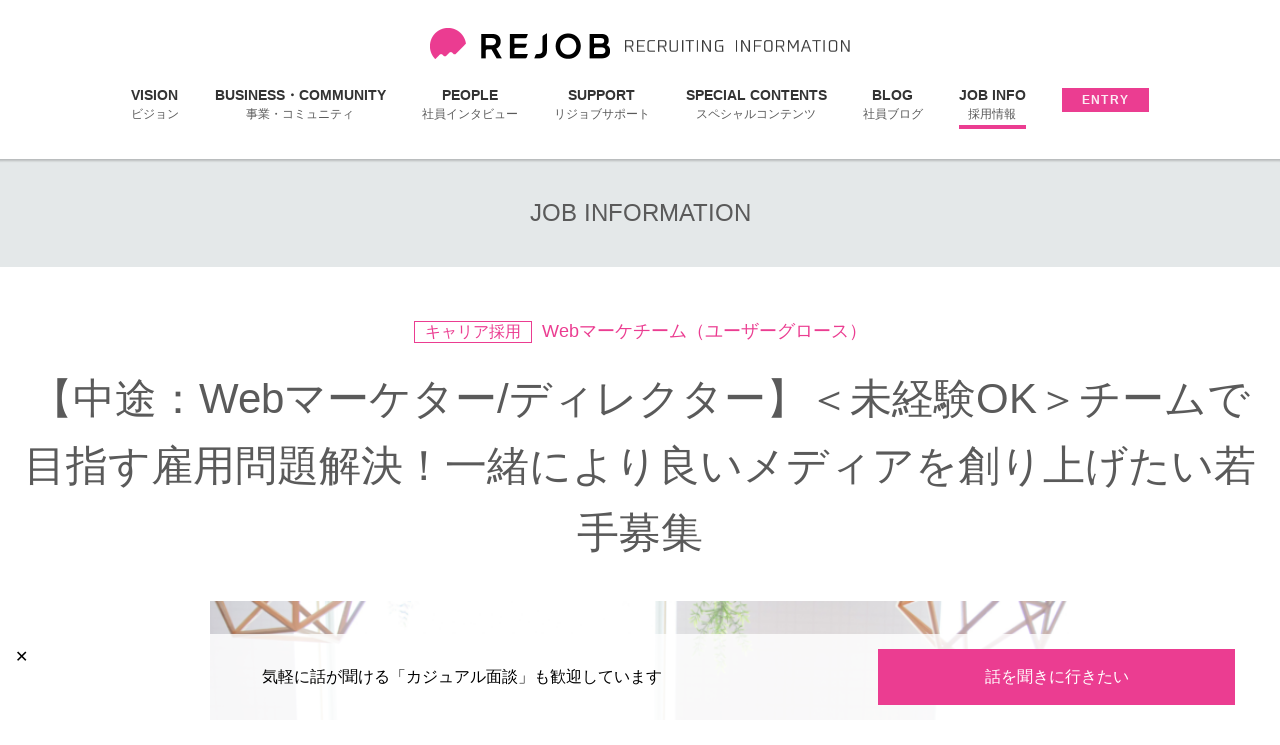

--- FILE ---
content_type: text/html; charset=UTF-8
request_url: https://rejob.co.jp/recruitment/informaition/16140
body_size: 29710
content:
<!DOCTYPE html>
<html lang="ja">
<head>
<!--  ▼▼head_common_include▼▼  -->
<meta charset="UTF-8">
<meta name="viewport" content="width=device-width, initial-scale=1.0">
<meta http-equiv="X-UA-Compatible" content="ie=edge">
<meta property="og:type" content="website">
<meta property="og:site_name" content="株式会社リジョブ">
<meta name="twitter:card" content="summary_large_image">

<link rel="shortcut icon" href="/app/themes/simplicity/images/favicon.ico" type="image/vnd.microsoft.ico">
<link rel="icon" href="/app/themes/simplicity/images/favicons/favicon-32x32.png" type="image/png">
<link rel="icon" href="/app/themes/simplicity/images/favicons/apple-touch-icon-180x180.png" type="image/png">

<link rel="stylesheet" href="/recruitment/css/default/normalize.css">
<link rel="stylesheet" href="/recruitment/css/default/reset.css">
<link rel="stylesheet" href="/recruitment/css/common.css">
<link rel="stylesheet" href="/recruitment/css/common_tb.css">
<link rel="stylesheet" href="/recruitment/css/common_sp.css">
<link rel="stylesheet" href="/recruitment/css/default/oocss.css">
<!--  ▲▲head_common_include▲▲  -->

<!--  ▼▼javascripts_in_header▼▼  -->
<!--  ▲▲javascripts_in_header▲▲  -->

<link rel="stylesheet" href="/recruitment/css/information.css">

<meta name="description" content="株式会社リジョブの キャリア採用：Webマーケチーム（ユーザーグロース） 「【中途：Webマーケター/ディレクター】＜未経験OK＞チームで目指す雇用問題解決！一緒により良いメディアを創り上げたい若手募集」 の採用情報です。"><meta property="og:description" content="株式会社リジョブの キャリア採用：Webマーケチーム（ユーザーグロース） 「【中途：Webマーケター/ディレクター】＜未経験OK＞チームで目指す雇用問題解決！一緒により良いメディアを創り上げたい若手募集」 の採用情報です。"><title>キャリア：【中途：Webマーケター/ディレクター】＜未経験OK＞チームで目指す雇用問題解決！一緒により良いメディアを創り上げたい若手募集の募集要項｜採用情報 株式会社リジョブ</title><meta property="og:title" content="キャリア：【中途：Webマーケター/ディレクター】＜未経験OK＞チームで目指す雇用問題解決！一緒により良いメディアを創り上げたい若手募集の募集要項｜採用情報 株式会社リジョブ">

<!--  ▼▼analytics▼▼  -->
<!-- Google Tag Manager -->
<script>(function(w,d,s,l,i){w[l]=w[l]||[];w[l].push({'gtm.start':
new Date().getTime(),event:'gtm.js'});var f=d.getElementsByTagName(s)[0],
j=d.createElement(s),dl=l!='dataLayer'?'&l='+l:'';j.async=true;j.src=
'https://www.googletagmanager.com/gtm.js?id='+i+dl;f.parentNode.insertBefore(j,f);
})(window,document,'script','dataLayer','GTM-NXHDGM');</script>
<!-- End Google Tag Manager -->
<!--  ▲▲analytics▲▲  -->
</head>

<body>
<!--  ▼▼header▼▼  -->
<!-- Google Tag Manager (noscript) -->
<noscript><iframe src="https://www.googletagmanager.com/ns.html?id=GTM-NXHDGM"
height="0" width="0" style="display:none;visibility:hidden"></iframe></noscript>
<!-- End Google Tag Manager (noscript) -->

<div class="Header">
	<p class="Header__logo"><a href="/recruitment/" class="Header__logo-link"><img src="/recruitment/images/common/logo02.png" alt="株式会社リジョブ/REJOB" class="Header__logoImg"><img src="/recruitment/images/common/logo_recruit01.png" alt="RECRUITING INFORMATION" class="Header__recruitImg pc" width="225" height="13"><img src="/recruitment/images/common/logo_recruit02.png" alt="RECRUITING INFORMATION" class="Header__recruitImg tb sp" width="79" height="23"></a></p>

  <a href="javascript:void(0);" class="Header__menuButton">メニュー</a>
  <a href="/recruitment/entry/" class="Header__entryButton"><span class="Header__entryTxt">ENTRY</span></a>

  <ul class="Header__globalNavi GlobalNavi">
    <li class="GlobalNavi__item tb sp">
      <a href="/recruitment/" class="GlobalNavi__link">
        TOP PAGE<br class="pc"><span class="GlobalNavi__link-small">トップページ</span>
      </a>
		</li>
    <li class="GlobalNavi__item">
      <a
        href="/recruitment/vision/"
        class="
          GlobalNavi__link ga-click ga-impression
                  "
        data-ga-category="Show"
        data-ga-action="header_vision"
        data-ga-label="/recruitment/informaition/16140"
      >
        VISION<br class="pc"><span class="GlobalNavi__link-small">ビジョン</span>
      </a>
    </li>
    <li class="GlobalNavi__item">
      <a
        href="/recruitment/business/"
        class="
          GlobalNavi__link ga-click ga-impression
                  "          
        data-ga-category="Show"
        data-ga-action="header_business"
        data-ga-label="/recruitment/informaition/16140"
      >
        BUSINESS・COMMUNITY<br class="pc"><span class="GlobalNavi__link-small">事業・コミュニティ</span>
      </a>
    </li>
    <li class="GlobalNavi__item">
      <a
        href="/recruitment/people/"
        class="
          GlobalNavi__link ga-click ga-impression
                  "
        data-ga-category="Show"
        data-ga-action="header_people"
        data-ga-label="/recruitment/informaition/16140"
      >
        PEOPLE<br class="pc"><span class="GlobalNavi__link-small">社員インタビュー</span>
      </a>
    </li>
    <li class="GlobalNavi__item">
      <a
        href="/recruitment/system/"
        class="
          GlobalNavi__link ga-click ga-impression
                  "
        data-ga-category="Show"
        data-ga-action="header_support"
        data-ga-label="/recruitment/informaition/16140"
      >
        SUPPORT<br class="pc"><span class="GlobalNavi__link-small">リジョブサポート</span>
      </a>
    </li>
    <li class="GlobalNavi__item">
      <a
        href="/recruitment/industry/"
        class="
          GlobalNavi__link ga-click ga-impression
                  "
        data-ga-category="Show"
        data-ga-action="header_special_contents"
        data-ga-label="/recruitment/informaition/16140"
      >
        SPECIAL CONTENTS<br class="pc"><span class="GlobalNavi__link-small">スペシャルコンテンツ</span>
      </a>
    </li>
    <li class="GlobalNavi__item">
      <a
        href="/recruitment/event_report/"
        class="
          GlobalNavi__link ga-click ga-impression
                  "
        data-ga-category="Show"
        data-ga-action="header_blog"
        data-ga-label="/recruitment/informaition/16140"
      >
        BLOG<br class="pc"><span class="GlobalNavi__link-small">社員ブログ</span>
      </a>
    </li>
    <li class="GlobalNavi__item">
      <a
        href="/recruitment/information/"
        class="
          GlobalNavi__link ga-click ga-impression
           GlobalNavi__link--active        "
        data-ga-category="Show"
        data-ga-action="header_job_information"
        data-ga-label="/recruitment/informaition/16140"
      >
        JOB INFO<br class="pc"><span class="GlobalNavi__link-small">採用情報</span>
      </a>
    </li>
    <li class="GlobalNavi__item GlobalNavi__item--entry">
      <a
        href="/recruitment/entry/"
        class="GlobalNavi__link GlobalNavi__link--entry ga-click ga-impression"
        data-ga-category="Show"
        data-ga-action="header_vision_entry"
        data-ga-label="/recruitment/informaition/16140"
      >
        <span class="GlobalNavi__entryTxt">ENTRY</span>
      </a>
    </li>
    <li class="GlobalNavi__item tb sp">
      <ul class="Footer__links GlobalNavi__links">
        <li><a href="/" target="_blank" class="Footer__link">株式会社リジョブ</a></li>
        <li><a href="/company" target="_blank" class="Footer__link">会社概要</a></li>
        <li><a href="/privacypolicy" target="_blank" class="Footer__link">個人情報保護方針</a></li>
        <li><a href="/contact" target="_blank" class="Footer__link">お問い合わせ</a></li>
      </ul>
    </li>
    <li class="GlobalNavi__bg tb sp"></li>
  </ul>
</div>
<!--  ▲▲header▲▲  -->

<div class="Contents">
  <div class="PageTitle">
    <h1 class="PageTitle__main">JOB INFORMATION</h1>
  </div>

  
  <div class="Information_jobDetail">
    <p class="Information_jobDetail__type Information_jobIndex__type"><span class="Information_jobIndex__category">キャリア採用</span>Webマーケチーム（ユーザーグロース）</p>
    <h2 class="Information_jobDetail__title">【中途：Webマーケター/ディレクター】＜未経験OK＞チームで目指す雇用問題解決！一緒により良いメディアを創り上げたい若手募集</h2>
    <p class="Information_jobDetail__mainImg"><img src="https://rejob.co.jp/app/uploads/2021/01/エンジニア（画面ぼかし済）-3.png" alt=""></p>

    <ul class="Information_jobDetail__menu">
      <li class="Information_jobDetail__menuItem"><a href="#content01" class="Information_jobDetail__menuItemLink">チームで挑む社会課題解決</a></li><li class="Information_jobDetail__menuItem"><a href="#content02" class="Information_jobDetail__menuItemLink">社会貢献性の高い業界で、少子高齢化社会へアプローチ</a></li><li class="Information_jobDetail__menuItem"><a href="#content03" class="Information_jobDetail__menuItemLink">リジョブの業界課題解決について</a></li>      <li class="Information_jobDetail__menuItem"><a href="#recruitment" class="Information_jobDetail__menuItemLink">募集要項</a></li>
    </ul>

    <div class="Information_jobDetail__contents">
            <div class="Information_jobDetail__contentsBlock" id="content01">
        <h3 class="Information_jobDetail__contentsLead">チームで挑む社会課題解決</h3>
        <div class="Information_jobDetail__contentsTxt">
          <p>一般的なマーケティング業務はもちろん、サービス全体の企画設計も含め上流から下流まで一貫して担う、リジョブのWebマーケチーム。<br />
◆社会貢献性の高い業界で雇用問題解決のためのメディアグロースを目指し、手法や役割にとらわれずにチームで挑みたい<br />
◆9名の少数精鋭の中で、知見が少なくてもなんでも挑戦し、基盤を整えながら共に創り上げたい<br />
という方、未経験からの挑戦も歓迎しておりますので、ぜひご応募ください！</p>
        </div>
      </div>
      
            <div class="Information_jobDetail__contentsBlock" id="content02">
        <h3 class="Information_jobDetail__contentsLead">社会貢献性の高い業界で、少子高齢化社会へアプローチ</h3>
        <div class="Information_jobDetail__contentsTxt">
          <p>日本全体が少子高齢化時代を迎えている今、労働人口不足が日本の大きな課題となっています。<br />
日本の「人」だからこそ、高いレベルのサービスを提供できる業界においては、<br />
世界的に見ても高水準の技術を誇る一方で、高単価での提供にも限界はあるため、少子高齢化問題の打撃を大きく受けているのが現状です。<br />
<br />
リジョブは、美容業界におけるトップシェアのビジネスモデルを利用し、人材不足の介護業界においても、「採用単価の減少」「業界に置ける新たな働き方の提案」「人材の提供」などの課題解決に挑んでいます。<br />
<br />
それが実現できる大きな理由の一つとして、リジョブが「チーム制」をもってプロダクト運営を行っているから。<br />
ひとつひとつの出会いが縁を紡ぐことで、日本のおもてなしの技術を守ることに繋がり、さらに新しい結び目を生み続いていく。<br />
それがリジョブの目指す「心の豊かさあふれる社会」の姿です。</p>
        </div>
      </div>
      
            <div class="Information_jobDetail__contentsBlock" id="content03">
        <h3 class="Information_jobDetail__contentsLead">リジョブの業界課題解決について</h3>
        <div class="Information_jobDetail__contentsTxt">
          <p>・求人メディア「リジョブ」<br />
・オウンドメディア「Moreリジョブ」<br />
・CSV推進事業「SaKuRa project」<br />
<br />
『想いを結ぶ』<br />
…想いを叶えるユーザーとクライアント（＝結び目の数）を増やしていく／採用後もユーザーが就職先で活躍できている状態<br />
<br />
“マッチ度の高い応募・採用を生み出すことで、想いを叶えるユーザーとクライアントを増やしていくこと”<br />
これが求人メディア「リジョブ」の目指す方向性、提供していきたい価値です。</p>
        </div>
      </div>
          </div>

    <div class="Information_jobDetail__recruitment" id="recruitment">
      <h3 class="Information_jobDetail__contentsLead">募集要項</h3>

      <ul class="TableBlock__list">
        <li class="TableBlock__item"><dl class="TableBlock__inner"><dt class="TableBlock__title">職種名・仕事内容</dt><dd class="TableBlock__txt">①業界課題の本質的な課題解決を目指すサービス<br />
理美容業界は労働集約型の構造であり、企業様と求職者様の就業二―ズのミスマッチが起きやすい業界です。<br />
端に就業先の選択肢を増やすことや、就業ニーズのある求職者を集めるといった表面的な解決ではなく、本質的な解決は何だろう？と常に考え続けているのがリジョブです。<br />
<br />
雇用プロセスがアナログにならざえる業界構造の中で、デジタルな情報を用いて、企業側が本質的に求める人材ニーズと、求職者が持つ人材的価値(スキルや経験)をWEBサービスを通してマッチングさせることに挑戦し続けることで、企業と求職者の双方へ価値提供ができるサービスを創っています。<br />
<br />
<br />
②リジョブのマーケターとして、どんな価値を提供していくか？<br />
今まで培ってきたスキルや経験を市場が適切に評価でき、かつ企業様と求職者様が就業ニーズと合った人材を探せるように、<br />
得意な施術や接客は何か？どんな資格を持っているか？どんな想いでお客様と向き合っているのか？ソフトとハードの両面でどう価値をデジタル情報として可視化することで、雇用に繋がるのかを施策に落とし、<br />
またその必要性を業界に認知させるにはどういう仕組みが適切かを考えて、プロダクトを創ることを目指しています。<br />
<br />
③一人ひとりが「全体性」を持つことで、本質とブレずにサービスを推進できる。<br />
業界の課題解決ができるサービスを持続的に追及していく上で、対処療法的なマーケティング戦略や施策だけでは業界全体の課題解決は困難です。<br />
一人ひとりが業界全体を考え、サービスの上流から下流までの「全体性」を捉えてサービスを推進することが必要になります。<br />
リジョブが考える社会貢献は業界のためだけでなく、自分も、一緒に仲間のことを大事にできることでもあり、<br />
その『全体性』を持っている人材だからこそ、チームの中で一人ひとりが分業してミッションを追っていたとしても、同じ方向を目指せことができるので、<br />
同じような想いや価値観を持てる仲間と事業や組織を創っていきたいと思います。<br />
<br />
<br />
■リジョブのWebマーケチームの特徴■<br />
・自社プロダクトグロースの上流～下流までを経験することができる<br />
・ビジネスサイドのメンバーやインハウスのエンジニア／デザイナーとも「より良いサービスを一緒につくる」という視点で協働できる<br />
・個人仕事ではなく、チームで議論したりとコミュニケーションも大切にしながら業務を遂行し、チームづくりも担える環境<br />
※若手が多く、基盤を整えながら知見を蓄積している最中なので、経験が浅くても主体的な姿勢や共に創り上げていく意志が必要になる<br />
<br />
【主な事業内容】<br />
求人メディア事業<br />
・美容ヘルスケア業界求人メディア『リジョブ』<br />
・介護業界求人メディア『リジョブケア』<br />
<br />
キャリアデザイン事業<br />
・美容業界の多様なキャリアを発信する『Moreリジョブ BEAUTY』<br />
・ヘルスケア・介護業界の多様なキャリアを発信する『Moreリジョブ HEALTH&CARE』<br />
<br />
CSV推進プロジェクト<br />
・SaKuRaプロジェクト<br />
・外国人材協働プロジェクト<br />
・地方創生プロジェクト<br />
<br />
〇主力事業：美容業界支持率NO.1求人サイト『リジョブに関して』<br />
日本の美容・ヘルスケアの技術とサービスが、訪日外国人の皆さんをどれだけ感動させているか。そんな日本が誇るべき財産でありながら、この業界は深刻な「人材離れ／人材不足」を抱えています。<br />
<br />
リジョブでは、多様な働き方の創出を啓発しながら、サロンの“想いが伝わる”求人サイト「リジョブ」を運営し、コストを従来の約1/3～1/2に抑えた採用活動を実現し、登録会員数350,000人、掲載店舗数29,000件を誇る業界最大級のサービスです。<br />
<br />
またリザービアという『サロンの予約システムサービス』も新たに展開しており、雇用機会の提供だけでなく、さまざまな角度からこの業界が潤うような循環を促し、業界貢献できる事業成長を目指しています。<br />
<br />
社会貢献、課題解決を目指し様々な新規事業にも取り組んでおり<br />
日々の仕事を通して、新しい結び目を紡ぎ出しています。</dd></dl></li><li class="TableBlock__item"><dl class="TableBlock__inner"><dt class="TableBlock__title">応募資格</dt><dd class="TableBlock__txt">経験が少なくても「サービスをこうしたい！」という熱量があれば、チャレンジする機会を掴めるのがリジョブの特徴です。<br />
そんな、サービスに対する「熱量」の溢れる仲間を募集しています！<br />
<br />
▼必須スキル・経験<br />
・社会人経験1年以上<br />
・仮説思考、数的思考があり、自信を持って語れる職務経験がある<br />
・Webサービスやコンテンツに興味・関心がある<br />
・ユーザーやクライアントの志向を汲んだ経験がある<br />
・「事業やサービスを成長させるために何にでも挑戦したい」という熱意<br />
<br />
▼歓迎スキル・経験<br />
・WebマーケターとしてWebメディア／事業を推進していた経験がある<br />
・専門領域だけでなく、サービス全体の戦略やコンテンツから取り組みたい<br />
<br />
▼活かせる経験<br />
・Webマーケティングの経験<br />
・IT業界での経験<br />
・広告代理店での経験<br />
・人材業界での経験<br />
・企画職での経験<br />
・コンサルや事業推進の経験<br />
<br />
▼求める人物像<br />
・自分が携わるサービスで業界や社会の役に立ちたいという想いがある方<br />
・事業、チームづくりに関心がある方<br />
・自ら切り拓き、創り上げていく力があり、変化を楽しむことができる方<br />
・裁量の大きな仕事に挑戦してみたい方<br />
・素直で貪欲にやり切る力のある方</dd></dl></li><li class="TableBlock__item"><dl class="TableBlock__inner"><dt class="TableBlock__title">勤務地</dt><dd class="TableBlock__txt">東京本社　豊島区東池袋三丁目1番1号　サンシャイン60 47階</dd></dl></li><li class="TableBlock__item"><dl class="TableBlock__inner"><dt class="TableBlock__title">勤務時間</dt><dd class="TableBlock__txt">9:30 〜 18:30 （実働8時間）</dd></dl></li><li class="TableBlock__item"><dl class="TableBlock__inner"><dt class="TableBlock__title">給与</dt><dd class="TableBlock__txt">320万円〜420万円 <br />
●最終的な給与や雇用形態等は面接結果を踏まえ、当社規定により、決定します。<br />
<br />
※試用期間3ヶ月(待遇・給与の変更はありません）<br />
※経験や能力に応じて「契約社員・正社員」どちらかでの雇用スタートになります。<br />
※評価時の個人評価と業績により賞与額は変動します。<br />
※想定年収は昨年実績をベースに記載しております。</dd></dl></li><li class="TableBlock__item"><dl class="TableBlock__inner"><dt class="TableBlock__title">昇給・賞与</dt><dd class="TableBlock__txt">昇給：給与改定年2回<br />
賞与：業績賞与年2回</dd></dl></li><li class="TableBlock__item"><dl class="TableBlock__inner"><dt class="TableBlock__title">諸手当</dt><dd class="TableBlock__txt">通勤手当 (月3万円以内)<br />
近隣手当（「会社から徒歩3km圏内」または「最寄駅から2駅以内」に住むと、月に1万円近隣手当が支給されます。）<br />
※通勤手当か近隣手当のどちらの条件に該当するほうが手当になります。</dd></dl></li><li class="TableBlock__item"><dl class="TableBlock__inner"><dt class="TableBlock__title">福利厚生</dt><dd class="TableBlock__txt">社会保険完備（雇用、健康、労災、厚生年金）<br />
産休・育休制度有り<br />
定期健康診断有り<br />
社内イベント複数開催<br />
（決起会、運動会、社内バー　等）<br />
社員の健康を応援する福利厚生充実<br />
（社内ヨガ、社内マッサージなど）</dd></dl></li><li class="TableBlock__item"><dl class="TableBlock__inner"><dt class="TableBlock__title">休日休暇</dt><dd class="TableBlock__txt">【年間休日120日以上】<br />
完全週休2日制、祝日、夏期休暇、年末年始、有給休暇、慶弔休暇<br />
</dd></dl></li>      </ul>
    </div>

    <p class="Information_jobDetail__entry"><a href="/recruitment/entry/?jtype=career&amp;jno=16140" class="Information_jobDetail__entryBtn"><span class="Information_jobDetail__txtEntry">応募する&nbsp/&nbsp話を聞きに行く</span></a></p>
  </div>

  </div>


<!--  ▼▼footer▼▼  -->
<div class="FooterBanner">
  <a href="/recruitment/job_type/fresh"
    target="_blank"
    class="FooterBanner__link ga-click ga-impression"
    data-ga-action="event_fresh_banner"
    data-ga-label="/recruitment/informaition/16140"
  >
    <img src="/recruitment/images/common/footer_banner.jpg"
      alt="新卒学生対象 採用イベント開催中 説明会・ワークショップ・座談会 イベント一覧を見る"
      class="FooterBanner__image"
      width="648"
      height="524"
      loading="lazy"
    >
  </a>
</div>

<p class="PageTop"><a href="#top" class="PageTop__link">PAGE TOP</a></p>
  <aside
  class="
    casual_entry_popup
      "
  id="js_casual_entry_popup">
  <span class="casual_entry_popup_close" id="js_casual_entry_popup_close">&#x2715;</span>
  <p class="casual_entry_popup_txt">気軽に話が聞ける「カジュアル面談」も歓迎しています</p>
  <a
    href="/recruitment/entry/?jtype=casual"
    class="casual_entry_popup_btn ga-click ga-impression"
    data-ga-category="Show"
    data-ga-action="entry_modal"
    data-ga-label="/recruitment/informaition/16140"
  >
    話を聞きに行きたい
  </a>
</aside>

<div class="Footer">
  <ul class="Footer__recruitNavi RecruitNavi">
    <li class="RecruitNavi__item">
      <a
        href="/recruitment/job_type/fresh"
        class="RecruitNavi__link RecruitNavi__link--bottom ga-click ga-impression"
        data-ga-category="Show"
        data-ga-action="footer_new graduate"
        data-ga-label="/recruitment/informaition/16140"
      >
        新卒採用<span class="RecruitNavi__txtEntry RecruitNavi__txtEntry02">ENTRY</span>
      </a>
    </li>
    <li class="RecruitNavi__item">
      <a
        href="/recruitment/job_type/career"
        class="RecruitNavi__link RecruitNavi__link--bottom ga-click ga-impression"
        data-ga-category="Show"
        data-ga-action="footer_career"
        data-ga-label="/recruitment/informaition/16140"
      >
        キャリア採用<span class="RecruitNavi__txtEntry RecruitNavi__txtEntry02">ENTRY</span>
      </a>
    </li>
    <li class="RecruitNavi__item">
      <a
        href="/recruitment/job_type/engineer"
        class="RecruitNavi__link RecruitNavi__link--bottom ga-click ga-impression"
        data-ga-category="Show"
        data-ga-action="footer_engineer"
        data-ga-label="/recruitment/informaition/16140"
      >
        エンジニア採用<span class="RecruitNavi__txtEntry RecruitNavi__txtEntry02">ENTRY</span>
      </a>
    </li>
    <li class="RecruitNavi__item">
      <a
        href="/recruitment/job_type/parttime"
        class="RecruitNavi__link RecruitNavi__link--bottom ga-click ga-impression"
        data-ga-category="Show"
        data-ga-action="footer_parttime_job"
        data-ga-label="/recruitment/informaition/16140"
      >
        アルバイト採用<span class="RecruitNavi__txtEntry RecruitNavi__txtEntry02">ENTRY</span>
      </a>
    </li>
  </ul>

  <ul class="Footer__globalNavi GlobalNavi">
    <li class="GlobalNavi__item"><a href="/recruitment/boardteam/" class="GlobalNavi__link GlobalNavi__link--footer">BOARD TEAM</a></li>
    <li class="GlobalNavi__item"><a href="/recruitment/vision/" class="GlobalNavi__link GlobalNavi__link--footer">VISION</a></li>
    <li class="GlobalNavi__item"><a href="/recruitment/business/" class="GlobalNavi__link GlobalNavi__link--footer">BUSINESS・COMMUNITY</a></li>
    <li class="GlobalNavi__item"><a href="/recruitment/people/" class="GlobalNavi__link GlobalNavi__link--footer">PEOPLE</a></li>
    <li class="GlobalNavi__item"><a href="/recruitment/team/" class="GlobalNavi__link GlobalNavi__link--footer">TEAM INTERVIEW</a></li>
    <li class="GlobalNavi__item"><a href="/recruitment/member/" class="GlobalNavi__link GlobalNavi__link--footer">MEMBER INTERVIEW</a></li>
    <li class="GlobalNavi__item"><a href="/recruitment/system/" class="GlobalNavi__link GlobalNavi__link--footer">SUPPORT</a></li>
    <li class="GlobalNavi__item"><a href="/recruitment/industry/" class="GlobalNavi__link GlobalNavi__link--footer">SPECIAL CONTENTS</a></li>
    <li class="GlobalNavi__item"><a href="/recruitment/event_report" class="GlobalNavi__link GlobalNavi__link--footer">BLOG</a></li>
    <li class="GlobalNavi__item"><a href="/recruitment/information/" class="GlobalNavi__link GlobalNavi__link--footer">JOB INFO</a></li>
  </ul>

  <div class="snsLinks">
    <p class="snsLinks__text">
      社内の様子や<br>メンバーインタビュー<br>最新情報をお届けします
    </p>
    <a class="snsLinks__item" href="https://www.facebook.com/rejob.jp" target="_blank" rel="noopener noreferrer">
      <img src="/app/themes/simplicity/images/footer_icon_facebook.png" width="64" height="64" loading="lazy">
    </a>
    <a class="snsLinks__item" href="https://www.instagram.com/rejob_corporate" target="_blank" rel="noopener noreferrer">
      <img src="/app/themes/simplicity/images/footer_icon_instagram.png" width="64" height="64" loading="lazy">
    </a>
  </div>

  <ul class="Footer__links">
    <li><a href="/" target="_blank" class="Footer__link">株式会社リジョブ</a></li>
    <li><a href="/company" target="_blank" class="Footer__link">会社概要</a></li>
    <li><a href="/privacypolicy" target="_blank" class="Footer__link">個人情報保護方針</a></li>
    <li><a href="/contact" target="_blank" class="Footer__link">お問い合わせ</a></li>
  </ul>
  <p class="Footer__copyright">&copy; REJOB Co., Ltd. All Rights Reserved.</p>
</div>
<!--  ▲▲footer▲▲  -->

<!--  ▼▼javascripts▼▼  -->
<script src="/recruitment/js/libs/jquery.js"></script>
<script src="/recruitment/js/libs/page-scroller.js"></script>
<script src="/recruitment/js/libs/initialize.js"></script>
<script src="/recruitment/js/libs/slick.min.js"></script>
<script src="/recruitment/js/libs/jquery.matchHeight-min.js"></script>
<script src="/recruitment/js/libs/jquery.inview.min.js"></script>
<script src="/recruitment/js/rejob.common.js"></script>
<!--  ▲▲javascripts▲▲  -->

<!--  ▼▼analytics_bottom▼▼  -->
<!--▼Google アナリティクス‎▼-->


<!--▲Google アナリティクス‎▲--><!--  ▲▲analytics_bottom▲▲  -->
</body>

</html>


--- FILE ---
content_type: text/css
request_url: https://rejob.co.jp/recruitment/css/default/reset.css
body_size: 812
content:
html {
  font-family: "游ゴシック", YuGothic, "メイリオ", Meiryo, "ヒラギノ角ゴ ProN W3", "Hiragino Kaku Gothic ProN", sans-serif;
  line-height: 1.6;
}

body,div,dl,dt,dd,ul,ol,li,h1,h2,h3,h4,h5,h6,p,form,th,td {
  margin: 0;
  padding: 0;
  border: 0;
}

body {
  font-size: 16px;
  *font-size: small;
  *font: xsmall;
}

img {
  margin: 0;
  padding: 0;
  vertical-align: bottom;
  width: 100%;
}

hr {
  display: none;
}

table {
  width: 100%;
}

a,
a:hover,
a:active,
a:visited {
  text-decoration: none;
}

ul,ol{
  list-style:none;
}

h1,
h2,
h3 {
  font-weight: normal;
}

p {
  display: block;
  -webkit-margin-before: 0;
  -webkit-margin-after: 0;
  -webkit-margin-start: 0;
  -webkit-margin-end: 0;
}

address,em,strong,caption{
  font-style:normal;
  font-weight:normal;
}

.clearfix {/zoom: 1;}

.clearfix:after {
  content: ".";
  display: block;
  height: 0;
  clear: both;
  visibility: hidden;
}


--- FILE ---
content_type: text/css
request_url: https://rejob.co.jp/recruitment/css/common.css
body_size: 29211
content:
@charset "UTF-8";
/*▼commonStyel-------------*/
a {
  color: #333;
}

/*---------- Header ----------*/
.Header {
  padding: 24.5px 0 34.5px;
  position: relative;
  box-shadow: 0 0 2px 2px rgba(0, 0, 0, 0.2);
  z-index: 2;
}

.Header--no-menu {
  padding: 15.5px 0 25.5px;
}

.Header__logo {
  font-size: 0;
  text-align: center;
  line-height: 0;
}

.Header__logo-link {
  display: flex;
  align-items: center;
  width: 420px;
  height: 43px;
  margin: 0 auto;
}

.Header__logoImg {
  width: 180px;
  height: auto;
  vertical-align: middle;
  margin-top: -6px;
  margin-right: 15px;
}

.Header__recruitImg {
  width: 225px;
  height: auto;
  vertical-align: middle;
}

.Header__globalNavi {
  justify-content: center;
  margin-top: 18px;
}

.Header__menuButton, .Header__entryButton {
  display: none;
}

/*---------- GlobalNavi ----------*/
.GlobalNavi {
  display: flex;
  max-width: 1200px;
  padding: 0 15px;
  margin-right: auto;
  margin-left: auto;
}

.GlobalNavi__item {
  margin: 0 1.5%;
  text-align: center;
  font-weight: bold;
  line-height: 1.3;
}

.Header__globalNavi .GlobalNavi__item:nth-child(2) {
  margin-left: 0;
}

.GlobalNavi__item--entry {
  margin-right: 0;
  padding-top: 2px;
}

.GlobalNavi__link {
  display: inline-block;
  padding-bottom: 3px;
  color: #333;
  font-size: 0.875rem;
}

.GlobalNavi__link:hover, .GlobalNavi__link--active {
  margin-bottom: -4px;
  border-bottom: solid 4px #eb3d91;
}

.GlobalNavi__link--entry {
  display: block;
  background-color: #eb3d91;
  text-align: center;
  padding: 0 20px;
  line-height: 0;
  transition: all 0.2s ease-out;
}

.GlobalNavi__link--entry:hover {
  border-bottom: none;
  opacity: .7;
}

.GlobalNavi__link--footer {
  color: #fff;
}

.GlobalNavi__link-small {
  color: #5a5a5a;
  font-size: 0.75rem;
  font-weight: normal;
}

.GlobalNavi__entryTxt {
  display: block;
  width: auto;
  line-height: 1.0;
  padding: 6px 0;
  color: #fff;
  font-size: 87.5%;
  letter-spacing: 0.1em;
  opacity: 0.9;
}

@media all and (-ms-high-contrast: none) {
  .GlobalNavi__entryTxt {
    padding: 6px 0 2px;
  }
}

/*---------- RecruitNavi ----------*/
.RecruitNavi {
  display: flex;
  flex-wrap: wrap;
  max-width: 1200px;
  margin: 0 auto;
  padding: 0 10px 0 15px;
}

.RecruitNavi__item {
  width: 25%;
  padding-right: 5px;
  box-sizing: border-box;
}

.RecruitNavi__link {
  display: block;
  text-align: center;
  color: #eb3d91;
  background-color: #fff;
  border: 1px solid #eb3d91;
  font-size: 125%;
  padding: 9px 0 14px;
  transition: all 0.2s ease-out;
}

.RecruitNavi__link:hover {
  background-color: #eb3d91;
  color: #fff;
}

.RecruitNavi__link--bottom {
  color: #fff;
  border-color: #FFF;
  background-color: transparent;
}

.RecruitNavi__link--bottom:hover {
  background-color: #fff;
  color: #333;
}

.RecruitNavi__txtEntry {
  width: auto;
  display: block;
  margin: 5px auto 0;
  line-height: 1.0;
  font-size: 75%;
  letter-spacing: 0.1em;
  opacity: 0.9;
}

.Footer__recruitNavi .RecruitNavi__txtEntry {
  font-size: 68.75%;
}

/*---------- Title ----------*/
.Title__type01 {
  text-align: center;
  font-size: 262.5%;
  color: #fff;
}

.Title__type02 {
  text-align: center;
  font-size: 262.5%;
}

.Title__type03 {
  font-size: 150%;
  color: #5a5a5a;
  text-align: center;
}

.Title__type03::after {
  content: '';
  display: block;
  width: 92px;
  height: 4px;
  background-color: #333;
  margin: 10px auto 0;
}

/*---------- Link ----------*/
.link-colored {
  color: #227cba;
  text-decoration: underline;
}

/*---------- Button ----------*/
.link-colored {
  color: #227cba;
  text-decoration: underline;
}

/*---------- Button ----------*/
.Button {
  display: block;
  text-align: center;
  font-size: 93.75%;
  line-height: 52px;
  margin: 0 auto;
  transition: all 0.2s ease-out;
}

.Button__type01 {
  color: #fff;
  max-width: 520px;
  border: solid 2px #fff;
  position: relative;
}

.Button__type01::before {
  content: '';
  display: block;
  width: 10px;
  height: 10px;
  border-top: 2px solid #fff;
  border-right: 2px solid #fff;
  -webkit-transform: rotate(45deg);
  transform: rotate(45deg);
  position: absolute;
  right: 20px;
  top: 0;
  bottom: 0;
  margin: auto 0;
}

.Button__type02 {
  max-width: 520px;
  border: solid 2px #333;
  position: relative;
}

.Button__type02::before {
  content: '';
  display: block;
  width: 10px;
  height: 10px;
  border-top: 2px solid #333;
  border-right: 2px solid #333;
  -webkit-transform: rotate(45deg);
  transform: rotate(45deg);
  position: absolute;
  right: 20px;
  top: 0;
  bottom: 0;
  margin: auto 0;
}

.Button__type03 {
  max-width: 260px;
  border: solid 2px #333;
  position: relative;
  font-size: 93.75%;
  line-height: 40px;
  color: #5a5a5a;
}

.Button__type03::before {
  content: '';
  display: block;
  width: 10px;
  height: 10px;
  border-top: 2px solid #333;
  border-right: 2px solid #333;
  -webkit-transform: rotate(45deg);
  transform: rotate(45deg);
  position: absolute;
  right: 20px;
  top: 0;
  bottom: 0;
  margin: auto 0;
}

.Button:hover {
  opacity: .7;
}

/*---------- ContentsList ----------*/
.ContentsList {
  max-width: 1200px;
  margin: 0 auto;
  padding: 120px 15px 110px;
  text-align: left;
}

.ContentsList--np {
  padding: 0 15px;
}

.ContentsList__item {
  display: inline-block;
  width: 48%;
  vertical-align: top;
  margin-right: 4%;
  margin-bottom: 40px;
}

.ContentsList__item:nth-child(even) {
  margin-right: 0;
}

.ContentsList__link {
  display: block;
  background: url(/recruitment/images/common/bg_pattern01.png) repeat 0;
  position: relative;
  color: #5a5a5a;
  transition: all 0.2s ease-out;
}

.ContentsList__link--white {
  background: #fff;
}

.ContentsList__link:hover {
  opacity: .7;
}

.ContentsList__link::before {
  content: '';
  display: block;
  width: 10px;
  height: 10px;
  border-top: 2px solid #5a5a5a;
  border-right: 2px solid #5a5a5a;
  -webkit-transform: rotate(45deg);
  transform: rotate(45deg);
  position: absolute;
  right: 20px;
  top: 0;
  bottom: 0;
  margin: auto 0;
}

.ContentsList__link--comingsoon {
  position: relative;
}

.ContentsList__link--comingsoon:hover {
  opacity: 1;
}

.ContentsList__link--comingsoon::after {
  content: '';
  position: absolute;
  top: 0;
  left: 0;
  width: 100%;
  height: 100%;
  background: url(/recruitment/images/index/txt_comingsoon01.png) no-repeat center #e4e8e9;
  background-size: 120px auto;
}

.ContentsList__imgArea {
  max-width: 200px;
  width: 34%;
  display: inline-block;
  vertical-align: middle;
  margin-right: 15px;
}

.ContentsList__img {
  width: 100%;
  height: auto;
}

.ContentsList__txt {
  display: inline-block;
  vertical-align: middle;
  font-size: 112.5%;
}

.ContentsList__txt--noImg {
  padding: 38px 0 0 20px;
  height: 100px;
  box-sizing: border-box;
}

/*---------- ContentsIndexList ----------*/
.ContentsIndexList {
  max-width: 1200px;
  margin: 60px auto 150px;
  padding: 0 15px;
}

.ContentsIndexList__item {
  margin-bottom: 30px;
}

.ContentsIndexList__link {
  overflow: hidden;
  display: block;
  background-color: #e4e8e9;
  min-height: 300px;
  transition: all 0.2s ease-out;
}

.ContentsIndexList__link:hover {
  opacity: .7;
}

.ContentsIndexList__link--comingsoon {
  position: relative;
}

.ContentsIndexList__link--comingsoon:hover {
  opacity: 1;
}

.ContentsIndexList__link--comingsoon::after {
  content: '';
  position: absolute;
  top: 0;
  left: 0;
  width: 100%;
  height: 100%;
  background: url(/recruitment/images/index/txt_comingsoon02.png) no-repeat center #e4e8e9;
}

.ContentsIndexList__imgArea {
  width: 50%;
  min-height: 300px;
  float: left;
  background-size: cover;
  text-align: center;
}

.ContentsIndexList__imgArea--personalDevelopment {
  background: url(/recruitment/images/industry/img_personal_development.jpg) no-repeat center;
  background-size: cover;
}

.ContentsIndexList__imgArea--teamBuilding {
  background: url(/recruitment/images/industry/img_team_building.jpg) no-repeat center;
  background-size: cover;
}

.ContentsIndexList__imgArea--socialContributions {
  background: url(/recruitment/images/industry/img_social_contributions.jpg) no-repeat center;
  background-size: cover;
}

.ContentsIndexList__imgArea--socialBusiness {
  background: url(/recruitment/images/industry/img_social_business.jpg) no-repeat center;
  background-size: cover;
}

.ContentsIndexList__img {
  width: 100%;
  height: auto;
  display: none;
}

.ContentsIndexList__imgTxt {
  width: auto;
  height: auto;
  max-width: 200px;
}

.ContentsIndexList__txtArea {
  width: 50%;
  margin-left: 50%;
  display: table-cell;
  vertical-align: middle;
}

.ContentsIndexList__txtAreaInner {
  display: inline-block;
  padding: 15px 10%;
}

.ContentsIndexList__lead {
  color: #eb3d91;
  font-size: 100%;
}

.ContentsIndexList__txt {
  font-size: 180%;
}

@media (max-width: 1080px) {
  .ContentsIndexList__txt {
    font-size: 162.5%;
  }
}

@media (max-width: 980px) {
  .ContentsIndexList__link {
    min-height: 250px;
  }
  .ContentsIndexList__imgArea {
    min-height: 250px;
    background-size: cover;
  }
  .ContentsIndexList__txt {
    font-size: 150%;
  }
  .ContentsIndexList__imgTxt {
    width: auto;
    height: 250px;
  }
}

@media (max-width: 880px) {
  .ContentsIndexList__txt {
    font-size: 137.5%;
  }
}

/*---------- PageTitle ----------*/
.PageTitle {
  text-align: center;
  background-color: #e4e8e9;
  color: #5a5a5a;
  padding: 35px 0;
}

@media all and (-ms-high-contrast: none) {
  .PageTitle {
    padding: 40px 0 30px;
  }
}

.PageTitle__sub {
  font-size: 81.25%;
  display: inline-block;
  vertical-align: middle;
}

.PageTitle__sep {
  font-size: 81.25%;
  display: inline-block;
  vertical-align: middle;
  margin: 0 15px;
}

.PageTitle__main {
  font-size: 150%;
  display: inline-block;
  vertical-align: middle;
}

/*---------- TableBlock ----------*/
.TableBlock__list {
  max-width: 1080px;
  margin: 0 auto;
  border-top: solid 1px #c8c8c8;
}

.TableBlock__item {
  border-bottom: solid 1px #c8c8c8;
}

.TableBlock__inner {
  display: table;
  width: 100%;
}

.TableBlock__title {
  display: table-cell;
  width: 25%;
  background-color: #edf1f2;
  font-size: 112.5%;
  font-weight: bold;
  color: #5a5a5a;
  box-sizing: border-box;
  padding: 4%;
  vertical-align: top;
}

.TableBlock__txt {
  display: table-cell;
  width: 75%;
  color: #5a5a5a;
  box-sizing: border-box;
  padding: 4%;
  vertical-align: top;
}

.TableBlock__txtLink {
  text-decoration: underline;
}

.TableBlock__leadTxt {
  display: inline-block;
  width: 100px;
}

/*---------- PersonList ----------*/
.PersonList {
  background-color: #e4e8e9;
  padding: 80px 15px 0;
  overflow: hidden;
}

.PersonList__title {
  margin-bottom: 50px;
}

.PersonList__list {
  text-align: center;
  max-width: 1200px;
  margin: 0 auto;
}

.PersonList__item {
  display: inline-block;
  width: 16.5%;
}

.PersonList__item:nth-child(4) .PersonList__personImg {
  left: -30px;
}

.PersonList__link {
  display: block;
  position: relative;
  padding-top: 190px;
  transition: all 0.2s ease-out;
}

.PersonList__link:hover, .PersonList__link--active {
  opacity: .5;
}

.PersonList__job {
  position: absolute;
  width: 160px;
  height: 160px;
  border-radius: 50%;
  text-align: center;
  font-size: 125%;
  font-weight: bold;
  color: #fff;
  top: 0;
}

.PersonList__job::after {
  content: '';
  display: block;
  box-sizing: border-box;
  width: 4px;
  height: 4px;
  border: 10px solid transparent;
  border-top: 16px solid #7a0;
  position: absolute;
  bottom: -22px;
  left: 0;
  right: 0;
  margin: 0 auto;
}

.PersonList__job--color01 {
  background-color: #2daca2;
}

.PersonList__job--color01::after {
  border-top-color: #2daca2;
}

.PersonList__job--color02 {
  background-color: #e89a03;
}

.PersonList__job--color02::after {
  border-top-color: #e89a03;
}

.PersonList__job--color03 {
  background-color: #6f83c4;
}

.PersonList__job--color03::after {
  border-top-color: #6f83c4;
}

.PersonList__job--color04 {
  background-color: #37adca;
}

.PersonList__job--color04::after {
  border-top-color: #37adca;
}

.PersonList__job--color05 {
  background-color: #e47572;
}

.PersonList__job--color05::after {
  border-top-color: #e47572;
}

.PersonList__job--color06 {
  background-color: #7fb43b;
}

.PersonList__job--color06::after {
  border-top-color: #7fb43b;
}

.PersonList__jobTxt {
  position: absolute;
  bottom: 40px;
  left: 0;
  width: 100%;
  line-height: 1.4;
}

.PersonList__jobTxt::after {
  content: '';
  display: block;
  width: 8px;
  height: 8px;
  border-top: 1px solid #fff;
  border-right: 1px solid #fff;
  -webkit-transform: rotate(45deg);
  transform: rotate(45deg);
  margin: 15px auto 0;
}

.PersonList__personImg {
  position: relative;
  width: auto;
  height: auto;
}

.PersonList__person--01 .PersonList__personImg {
  max-width: 169px;
}

.PersonList__person--02 .PersonList__personImg {
  max-width: 193px;
}

.PersonList__person--03 .PersonList__personImg {
  max-width: 152px;
}

.PersonList__person--04 .PersonList__personImg {
  max-width: 236px;
}

.PersonList__person--05 .PersonList__personImg {
  max-width: 184px;
}

.PersonList__person--06 .PersonList__personImg {
  max-width: 176px;
}

/*---------- PageTop ----------*/
.PageTop {
  text-align: center;
  margin-top: 60px;
  margin-bottom: 40px;
}

.PageTop__link {
  font-size: 75%;
  display: inline-block;
  color: #5a5a5a;
  position: relative;
  transition: all 0.2s ease-out;
}

.PageTop__link:hover {
  opacity: .7;
}

.PageTop__link::before {
  content: '';
  display: block;
  width: 40px;
  height: 40px;
  border-top: 2px solid #5a5a5a;
  border-right: 2px solid #5a5a5a;
  -webkit-transform: rotate(-45deg);
  transform: rotate(-45deg);
  margin: 0 auto;
  position: relative;
  top: 5px;
}

/*---------- Footer ----------*/
.FooterBanner {
  margin-top: 120px;
  padding: 0 16px;
  text-align: center;
}

.FooterBanner__link {
  transition: opacity 0.2s;
}

.FooterBanner__link:hover {
  opacity: 0.7;
}

.FooterBanner__image {
  width: 100%;
  max-width: 324px;
  height: auto;
}

.Footer {
  background-color: #333;
  padding: 40px 0 20px;
}

.Footer__recruitNavi {
  margin-bottom: 40px;
}

.Footer__globalNavi {
  justify-content: space-around;
  margin-bottom: 70px;
}

.Footer__globalNavi > .GlobalNavi__item {
  margin: 0;
  font-size: 87.5%;
  line-height: 1;
}

.Footer__links {
  color: #999;
  margin-bottom: 4px;
  display: flex;
  flex-wrap: wrap;
  justify-content: center;
  line-height: 1;
}

.Footer__links > li {
  margin-bottom: 16px;
  padding: 0 16px;
}

.Footer__links > li + li {
  border-left: 1px solid #999;
}

.Footer__link {
  color: #999;
  font-size: 75%;
  transition: all 0.2s ease-out;
}

.Footer__link:hover {
  opacity: .7;
}

.Footer__copyright {
  text-align: center;
  color: #999;
  font-size: 75%;
}

.snsLinks {
	display: flex;
	background: #f3e5ec;
	padding: 16px;
	border-radius: 4px;
	width: 324px;
	box-sizing: border-box;
	margin: 70px auto 56px auto;
	justify-content: space-between;
}

.snsLinks__text {
	font-size: 12px;
	line-height: 18px;
	color: #eb3c91;
	font-weight: bold;
	margin: 0;
	display: flex;
	align-items: center;
}

.snsLinks__item {
	display:flex;
  height: 100%;
  width: 64px;
}

/*▼commonStyel-------------*/
.alignright {
	float: right;
}

.alignleft {
	float: left;
}

.sp {
  display: none;
}

.tb {
  display: none;
}

.pc {
  display: block;
}

br.pc, img.pc {
  display: inline;
}

.pc_none {
  display: none;
}

.tb_none {
  display: block;
}

.sp_none {
  display: block;
}

br.tb_none, img.tb_none, br.sp_none, img.sp_none {
  display: inline;
}

/*========================================================================================================== Breakpoint 1200px */
@media (max-width: 1200px) {
  .GlobalNavi__item {
    margin: 0 1%;
  }
  .FooterBanner {
    margin-top: 60px;
  }
}

@media (max-width: 1199px) {
  .Footer__globalNavi > .GlobalNavi__item {
    font-size: 81.25%;
  }
}

/*========================================================================================================== Breakpoint 1080px */
@media (max-width: 1080px) {
  .GlobalNavi__item {
    margin: 0 0.5%;
  }

  .Footer__globalNavi > .GlobalNavi__item {
    font-size: 75%;
  }
}

/*========================================================================================================== Breakpoint 980px */
@media (max-width: 980px) {
  /*---------- Header ----------*/
  .Header {
    padding: 0;
    position: relative;
    margin-bottom: 1px;
    height: 50px;
  }
  .Header__logo {
    position: relative;
    z-index: 25;
  }
  .Header__logo-link {
    width: 208px;
    height: 50px;
  }
  .Header__logoImg {
    width: 120px;
    margin-right: 12px;
    margin-top: -2px;
    vertical-align: top;
  }
  .Header__recruitImg {
    width: 76px;
    margin-top: 0;
    vertical-align: top;
  }
  .Header__globalNavi {
    margin-top: 0;
    position: absolute;
    top: 50px;
    left: 0;
    width: 100%;
    z-index: 20;
    display: none;
  }
  .Header__menuButton {
    display: block;
    height: 50px;
    width: 50px;
    position: absolute;
    top: 0;
    left: 0;
    background: url(/recruitment/images/common/icon_menu01.png) no-repeat center;
    background-size: 20px auto;
    text-indent: -9999px;
    overflow: hidden;
    z-index: 25;
  }
  .Header__menuButton--open {
    background: url(/recruitment/images/common/icon_close01.png) no-repeat center #3b3b3b;
    background-size: 19px auto;
  }
  .Header__menuButtonImg {
    width: 20px;
    height: auto;
  }
  .Header__entryButton {
    display: block;
    height: 50px;
    width: 50px;
    text-align: center;
    position: absolute;
    top: 0;
    right: 0;
    box-sizing: border-box;
    background-color: #eb3d91;
    z-index: 25;
  }
  .Header__entryButtonImg {
    width: 38px;
    height: auto;
  }
  .Header__entryTxt {
    color: #fff;
    display: block;
    height: 50px;
    line-height: 50px;
    font-size: 75%;
  }
  /*---------- GlobalNavi ----------*/
  .GlobalNavi {
    text-align: left;
    padding: 0;
  }
  .GlobalNavi__item {
    display: block;
    border-bottom: solid 1px #bbb;
    margin: 0;
    position: relative;
    z-index: 5;
    text-align: left;
    font-weight: normal;
    line-height: 1.6;
  }
  .GlobalNavi__link-small {
    margin-left: 8px;
    padding-left: 8px;
    border-left: 1px solid #bbb;
    color: #fff;
  }
  .GlobalNavi__item--entry {
    display: none;
  }
  .GlobalNavi__link {
    display: block;
    font-size: 87.5%;
    color: #fff;
    padding: 15px;
    position: relative;
    background-color: rgba(51, 51, 51, 0.96);
    font-weight: bold;
  }
  .GlobalNavi__link::before {
    content: '';
    display: block;
    width: 8px;
    height: 8px;
    border-top: 1px solid #fff;
    border-right: 1px solid #fff;
    -webkit-transform: rotate(45deg);
    transform: rotate(45deg);
    position: absolute;
    right: 18px;
    top: 0;
    bottom: 0;
    margin: auto 0;
  }
  .GlobalNavi__link:hover, .GlobalNavi__link--active {
    margin-bottom: 0;
    border-bottom: none;
  }
  .GlobalNavi__link--footer {
    color: #fff;
    font-weight: normal;
  }
  .GlobalNavi__entryTxt {
    vertical-align: middle;
  }
  .GlobalNavi__links {
    padding-top: 15px;
    padding-bottom: 7px;
    margin-bottom: 0;
    background-color: rgba(51, 51, 51, 0.96);
  }
  .GlobalNavi__bg {
    position: fixed;
    width: 100%;
    height: 100%;
    background-color: rgba(255, 255, 255, 0.8);
    top: 0;
    z-index: 1;
  }
  /*---------- Footer ----------*/
  .Footer__globalNavi {
    display: block;
  }
  .Footer__recruitNavi {
    margin-bottom: 30px;
  }
  .Footer__globalNavi {
    border-top: solid 1px #fff;
    margin-bottom: 35px;
  }
  .Footer__globalNavi .GlobalNavi__item {
    z-index: 1;
  }
  /*---------- ContentsList ----------*/
  .ContentsList__imgArea {
    width: 43%;
    max-width: 150px;
    margin-right: 10px;
  }
  .ContentsList__txt {
    font-size: 81.25%;
    line-height: 1.4;
  }
  .ContentsList__txt--noImg {
    padding: 30px 0 0 20px;
    height: 75px;
  }
  /*---------- PersonList ----------*/
  .PersonList__link {
    padding-top: 150px;
  }
  .PersonList__job {
    width: 120px;
    height: 120px;
    font-size: 87.5%;
  }
  .PersonList__jobTxt {
    bottom: 30px;
  }
  .PersonList__personImg {
    height: 250px;
  }
  /*▼commonStyel-------------*/
  .sp {
    display: none;
  }
  .tb {
    display: block;
  }
  .pc {
    display: none;
  }
  br.pc, img.pc,
  br.sp, img.sp {
    display: none;
  }
  br.tb, img.tb {
    display: inline;
  }
  .pc_none {
    display: block;
  }
  .tb_none {
    display: none;
  }
  .sp_none {
    display: block;
  }
  br.pc_none, img.pc_none, br.sp_none, img.sp_none {
    display: inline;
  }
  br.tb_none, img.tb_none {
    display: none;
  }
}

/*========================================================================================================== Breakpoint 640px */
@media (max-width: 640px) {
  /*---------- RecruitNavi ----------*/
  .RecruitNavi__item {
    width: 50%;
    margin-bottom: 2px;
  }
  .RecruitNavi__link {
    font-size: 100%;
  }
  .RecruitNavi__txtEntry {
    width: 40px;
    height: auto;
    margin: 3px auto 0;
  }
  /*---------- Title ----------*/
  .Title__type01 {
    font-size: 162.5%;
  }
  .Title__type02 {
    font-size: 162.5%;
  }
  .Title__type03 {
    font-size: 125%;
  }
  /*---------- Button ----------*/
  .Button {
    font-size: 87.5%;
  }
  /*---------- ContentsList ----------*/
  .ContentsList {
    padding: 40px 15px 60px;
  }
  .ContentsList--np {
    padding: 0 15px;
  }
  .ContentsList__item {
    width: 100%;
    margin-right: 0;
    margin-bottom: 5px;
  }
  .ContentsList__link::before {
    width: 7px;
    height: 7px;
    border-top: 1px solid #5a5a5a;
    border-right: 1px solid #5a5a5a;
    right: 10px;
  }
  .ContentsList__imgArea {
    width: 43%;
    max-width: 150px;
  }
  .ContentsList__img {
    width: 100%;
    height: auto;
  }
  .ContentsList__txt {
    font-size: 87.5%;
    line-height: 1.4;
    width: 50%;
    padding-right: 10px;
    box-sizing: border-box;
  }
  /*---------- ContentsIndexList ----------*/
  .ContentsIndexList {
    margin: 30px auto 70px;
  }
  .ContentsIndexList__item {
    margin-bottom: 20px;
  }
  .ContentsIndexList__link {
    min-height: 100%;
  }
  .ContentsIndexList__link--comingsoon::after {
    background-size: 180px auto;
  }
  .ContentsIndexList__imgArea {
    width: 100%;
    min-height: 100%;
    float: none;
    background: none;
    position: relative;
  }
  .ContentsIndexList__img {
    display: inline;
  }
  .ContentsIndexList__imgTxt {
    bottom: 0;
    height: auto;
    left: 0;
    margin: auto;
    max-width: 170px;
    position: absolute;
    right: 0;
    top: 0;
    width: 30%;
  }
  .ContentsIndexList__txtArea {
    width: 100%;
    margin-left: 0;
    display: block;
  }
  .ContentsIndexList__txtAreaInner {
    padding: 15px;
  }
  .ContentsIndexList__lead {
    font-size: 87.5%;
  }
  .ContentsIndexList__txt {
    font-size: 125%;
  }
  /*---------- PageTitle ----------*/
  .PageTitle {
    padding: 25px 0;
  }
  .PageTitle__sub {
    display: block;
    text-align: center;
  }
  .PageTitle__sep {
    display: none;
  }
  .PageTitle__main {
    display: block;
    text-align: center;
  }
  /*---------- TableBlock ----------*/
  .TableBlock__list {
    border: none;
  }
  .TableBlock__item {
    border: none;
  }
  .TableBlock__inner {
    display: block;
  }
  .TableBlock__title {
    display: block;
    width: 100%;
    font-size: 100%;
    padding: 10px 15px;
  }
  .TableBlock__txt {
    display: block;
    width: 100%;
    padding: 10px 15px;
    margin-bottom: 10px;
  }
  /*---------- PersonList ----------*/
  .PersonList {
    padding: 35px 15px;
  }
  .PersonList__title {
    margin-bottom: 30px;
  }
  .PersonList__item {
    display: inline-block;
    width: 100%;
    border-bottom: solid 1px #ccc;
    vertical-align: bottom;
  }
  .PersonList__item:nth-child(4) .PersonList__personImg {
    left: 0;
  }
  .PersonList__link {
    overflow: hidden;
    padding-top: 0;
    height: 150px;
  }
  .PersonList__job {
    width: 120px;
    height: 120px;
    font-size: 87.5%;
    top: 10px;
    left: 50%;
  }
  .PersonList__job--color01 {
    margin-left: 10px;
  }
  .PersonList__job--color01::after {
    border: 10px solid transparent;
    border-right: 16px solid #2daca2;
    top: 0;
    bottom: 0;
    left: -22px;
    right: auto;
    margin: auto 0;
  }
  .PersonList__job--color02 {
    margin-left: -130px;
  }
  .PersonList__job--color02::after {
    border: 10px solid transparent;
    border-left: 16px solid #e89a03;
    top: 0;
    bottom: 0;
    right: -22px;
    left: auto;
    margin: auto 0;
  }
  .PersonList__job--color03 {
    margin-left: 10px;
  }
  .PersonList__job--color03::after {
    border: 10px solid transparent;
    border-right: 16px solid #6f83c4;
    top: 0;
    bottom: 0;
    left: -22px;
    right: auto;
    margin: auto 0;
  }
  .PersonList__job--color04 {
    margin-left: -130px;
  }
  .PersonList__job--color04::after {
    border: 10px solid transparent;
    border-left: 16px solid #37adca;
    top: 0;
    bottom: 0;
    right: -22px;
    left: auto;
    margin: auto 0;
  }
  .PersonList__job--color05 {
    margin-left: 10px;
  }
  .PersonList__job--color05::after {
    border: 10px solid transparent;
    border-right: 16px solid #e47572;
    top: 0;
    bottom: 0;
    left: -22px;
    right: auto;
    margin: auto 0;
  }
  .PersonList__job--color06 {
    margin-left: -130px;
  }
  .PersonList__job--color06::after {
    border: 10px solid transparent;
    border-left: 16px solid #7fb43b;
    top: 0;
    bottom: 0;
    right: -22px;
    left: auto;
    margin: auto 0;
  }
  .PersonList__jobTxt {
    bottom: 30px;
  }
  .PersonList__person {
    position: absolute;
    top: 0;
  }
  .PersonList__person--01 {
    left: 50%;
    margin-left: -130px;
  }
  .PersonList__person--02 {
    left: 50%;
    margin-left: 20px;
  }
  .PersonList__person--03 {
    left: 50%;
    margin-left: -115px;
  }
  .PersonList__person--04 {
    left: 50%;
    margin-left: 10px;
  }
  .PersonList__person--05 {
    left: 50%;
    margin-left: -130px;
  }
  .PersonList__person--06 {
    left: 50%;
    margin-left: 25px;
  }
  .PersonList__personImg {
    height: 230px;
  }
  /*---------- PageTop ----------*/
  .PageTop {
    margin-bottom: 30px;
  }
  .PageTop__link {
    font-size: 56.25%;
    display: inline-block;
  }
  .PageTop__link::before {
    width: 30px;
    height: 30px;
  }
  /*---------- Footer ----------*/
  .Footer {
    padding: 30px 0 20px;
  }
  .snsLinks {
    margin: 40px auto 56px auto;
  }
  /*▼commonStyel-------------*/
  .sp {
    display: block;
  }
  .tb {
    display: none;
  }
  .pc {
    display: none;
  }
  br.pc, img.pc,
  br.tb, img.tb {
    display: none;
  }
  br.sp, img.sp {
    display: inline;
  }
  .pc_none {
    display: block;
  }
  .tb_none {
    display: block;
  }
  .sp_none {
    display: none;
  }
  br.pc_none, img.pc_none, br.tb_none, img.tb_none {
    display: inline;
  }
  br.sp_none, img.sp_none {
    display: none;
  }
}

/*add rejob-------------*/
.rj-contents{
  max-width: 1200px;
  margin: 0 auto;
}
.IndexIndustry__movie {
  overflow: hidden;
}
.IndexIndustry__movie > li {
  float: left;
  display: block;
  width: 25%;
  padding: 5px;
  text-align: center;
  box-sizing: border-box;
}
.IndexIndustry__movie > li > h3 {
  margin-top: .5em;
  font-weight: bold;
}
@media (max-width: 640px){
  .IndexIndustry__movie > li {
    float: none;
    padding: 20px 30px 0;
    width: 100%;
  }
}

.m_10{margin: 10px;}
.m_30{margin: 30px;}
.m_50{margin: 50px;}
.mt_10{margin-top: 10px;}
.mt_30{margin-top: 30px;}
.mt_50{margin-top: 50px;}
.mb_10{margin-bottom: 10px;}
.mb_30{margin-bottom: 30px;}
.mb_50{margin-bottom: 50px;}

/*---------- casual_popup ----------*/
.casual_entry_popup {
  position: fixed;
  display: table;
  bottom: 0;
  left: 0;
  box-sizing: border-box;
  width: 100%;
  padding: 15px 45px;
  background: rgba(255,255,255,0.8);
  z-index: 11;
}

.casual_entry_popup.hidden {
  display: none;
}

.casual_entry_popup_close {
  position: absolute;
  top: 15px;
  left: 15px;
  cursor: pointer;
  line-height: 1;
}

.casual_entry_popup_txt,
.casual_entry_popup_btn {
  display: table-cell;
  vertical-align: middle;
}

.casual_entry_popup_txt {
  box-sizing: border-box;
  padding: 0 15px;
  text-align: center;
}

.casual_entry_popup_btn {
  display: table-cell;
  width: 30%;
  padding: 15px 0;
  background-color: #eb3d91;
  color: #fff;
  line-height: 1.625;
  text-align: center;
  transition: opacity 0.2s ease-out;
}

.casual_entry_popup_btn:hover {
  opacity: .7;
}

@media (max-width: 640px){
  .casual_entry_popup {
    padding: 10px 15px;
  }

  .casual_entry_popup_close {
    top: -16px;
    left: 10px;
    width: 24px;
    height: 24px;
    border-radius: 50%;
    background-color: rgba(255,255,255,0.8);
    line-height: 24px;
    text-align: center;
  }

  .casual_entry_popup_txt,
  .casual_entry_popup_btn {
    display: block;
    width: 100%;
  }

  .casual_entry_popup_txt {
    font-size: 10px;
  }

  .casual_entry_popup_btn {
    width: 100%;
    max-width: 100%;
    margin-top: 3px;
  }
}


--- FILE ---
content_type: text/css
request_url: https://rejob.co.jp/recruitment/css/common_tb.css
body_size: 281
content:
/* ==========================================================
  タブレット 900px以下
========================================================== */
@media (max-width: 900px) {

/*▼commonStyel-------------*/
.pc {
  display: none;
}
.sp {
  display: none;
}
.tb {
  display: block;
}

.pc_none {display: block;}
.tb_none {display: none;}
.sp_none {display: block;}

}


--- FILE ---
content_type: text/css
request_url: https://rejob.co.jp/recruitment/css/common_sp.css
body_size: 438
content:
/* ==========================================================
  スマホ 640px以下
========================================================== */

@media (max-width: 640px) {

/*▼commonStyel-------------*/

.pc {
  display: none;
}
.tb {
  display: none;
}
.sp {
  display: block;
}
.sp_none {
  display: none;
}
.pc_none {display: block;}
.tb_none {display: block;}
.sp_none {display: none;}

}


@media (max-width: 340px) {
.sp_s {
  display: none !important;
}
}




























--- FILE ---
content_type: text/css
request_url: https://rejob.co.jp/recruitment/css/default/oocss.css
body_size: 10697
content:
@charset "utf-8";

/* CSS Document */



/*-----------------------------------

base

-----------------------------------*/



/*改行させない*/

.nobr{white-space: nowrap;}



@media (min-width: 981px){

  .nobrPC{white-space: nowrap;}

}

@media (min-width: 641px) and (max-width: 980px) {

  .nobrTB{white-space: nowrap;}

}

@media (max-width: 640px) {

  .nobrSP{white-space: nowrap;}

}

.line-height-slim{

  line-height: 1.3;

}





.fl{ float:left;}

.fr{ float:right;}



.tal{ text-align:left;}

.tac{ text-align:center;}

.tar{ text-align:right;}



.clear{  clear: both;}



.center {text-align: center;}



.inline-block-top {

  display: inline-block;

  vertical-align: top;

  /display: inline;

  /zoom: 1;

}

.inline-block-middle {

  display: inline-block;

  vertical-align: middle;

  /display: inline;

  /zoom: 1;

}

.inline-block-bottom {

  display: inline-block;

  vertical-align: bottom;

  /display: inline;

  /zoom: 1;

}



.align_r {text-align: right;}

.align_l {text-align: left;}

.align_c {text-align: center;}



.minusIndent10 {

  text-indent: -1em;

  padding-left: 1em;

}



/*-----------------------------------

margin padding

-----------------------------------*/



.pt22 { padding-top: 22px; }

.pt150 { padding-top: 150px; }

.pb110 { padding-bottom: 110px; }

.pb120 { padding-bottom: 120px; }

.pb130 { padding-bottom: 130px; }

.pb140 { padding-bottom: 140px; }

.pb150 { padding-bottom: 150px; }

.pb160 { padding-bottom: 160px; }

.pb170 { padding-bottom: 170px; }

.pb180 { padding-bottom: 180px; }

.pb190 { padding-bottom: 190px; }

.pb200 { padding-bottom: 200px; }





/*---------- font ----------*/



.text_red{ color:#F00;}

.text_blue{ color:#00F;}

.bold{ font-weight:bold;}



/*  フォント　ピクセル指定*/

.fs10 { font-size:10px; }

.fs11 { font-size:11px; }

.fs12 { font-size:12px; }

.fs13 { font-size:13px; }

.fs14 { font-size:14px; }

.fs15 { font-size:15px; }

.fs16 { font-size:16px; }

.fs17 { font-size:17px; }

.fs18 { font-size:18px; }

.fs19 { font-size:19px; }

.fs20 { font-size:20px; }

.fs21 { font-size:21px; }

.fs22 { font-size:22px; }

.fs23 { font-size:23px; }

.fs24 { font-size:24px; }

.fs25 { font-size:25px; }

.fs26 { font-size:26px; }

.fs27 { font-size:27px; }

.fs28 { font-size:28px; }

.fs29 { font-size:29px; }

.fs30 { font-size:30px; }



.fs40 { font-size:40px; }

.fs45 { font-size:45px; }

.fs50 { font-size:50px; }

.fs55 { font-size:55px; }

.fs60 { font-size:60px; }



.fs90{ font-size:90%;}

.fs85{ font-size:85%;}

.fs80{ font-size:80%;}



.lh12 { line-height: 1.2; }

.lh13 { line-height: 1.3; }

.lh14 { line-height: 1.4; }

.lh16 { line-height: 1.6; }

.lh17 { line-height: 1.7; }

.lh18 { line-height: 1.8; }

.lh19 { line-height: 1.9; }

.lh20 { line-height: 2.0; }



.ls-1{ letter-spacing:-1px;}

.ls-2{ letter-spacing:-2px;}

.ls-3{ letter-spacing:-3px;}

.ls-5{ letter-spacing:-5px;}



/*---------- width ----------*/



.w10{ width:10px;}

.w20{ width:20px;}

.w30{ width:30px;}

.w40{ width:40px;}

.w50{ width:50px;}

.w60{ width:60px;}

.w70{ width:70px;}

.w80{ width:80px;}

.w90{ width:90px;}



.w200{ width:200px;}

.w300{ width:300px;}

.w400{ width:400px;}

.w530{ width:530px;}  /* /about/number.phpで使用 */

.w500{ width:500px;}

.w600{ width:600px;}

.w650{ width:650px;}  /* /spirit/dna.phpで使用 */

.w660{ width:660px;}  /* /news/souritsu20th.phpで使用 */

.w700{ width:700px;}

.w800{ width:800px;}

.w900{ width:900px;}





/*---------- margin ----------*/



.m0a{ margin:0 auto;}

.m5a{ margin:5px auto 0;}

.m10a{ margin:10px auto 0;}

.m15a{ margin:15px auto 0;}

.m20a{ margin:20px auto 0;}

.m25a{ margin:25px auto 0;}

.m30a{ margin:30px auto 0;}

.m35a{ margin:35px auto 0;}

.m40a{ margin:40px auto 0;}

.m45a{ margin:45px auto 0;}

.m50a{ margin:50px auto 0;}



.m1  { margin: 1px; }

.m2  { margin: 2px; }

.m3  { margin: 3px; }

.m4  { margin: 4px; }

.m5  { margin: 5px; }

.m6  { margin: 6px; }

.m7  { margin: 7px; }

.m8  { margin: 8px; }

.m9  { margin: 9px; }

.m10 { margin: 10px; }

.m20 { margin: 20px; }

.m30 { margin: 30px; }

.m40 { margin: 40px; }

.m50 { margin: 50px; }

.m60 { margin: 60px; }

.m70 { margin: 70px; }

.m80 { margin: 80px; }

.m90 { margin: 90px; }

.m100 { margin: 100px; }



.mt1  { margin-top: 1px; }

.mt2  { margin-top: 2px; }

.mt3  { margin-top: 3px; }

.mt4  { margin-top: 4px; }

.mt5  { margin-top: 5px; }

.mt6  { margin-top: 6px; }

.mt7  { margin-top: 7px; }

.mt8  { margin-top: 8px; }

.mt9  { margin-top: 9px; }

.mt10 { margin-top: 10px; }

.mt15 { margin-top: 15px; }

.mt20 { margin-top: 20px; }

.mt25 { margin-top: 25px; }

.mt30 { margin-top: 30px; }

.mt35 { margin-top: 35px; }

.mt40 { margin-top: 40px; }

.mt45 { margin-top: 45px; }

.mt50 { margin-top: 50px; }

.mt55 { margin-top: 55px; }

.mt60 { margin-top: 60px; }

.mt70 { margin-top: 70px; }

.mt80 { margin-top: 80px; }

.mt90 { margin-top: 90px; }

.mt100 { margin-top: 100px; }

.mt110 { margin-top: 110px; }

.mt120 { margin-top: 120px; }

.mt130 { margin-top: 130px; }

.mt140 { margin-top: 140px; }

.mt150 { margin-top: 150px; }

.mt160 { margin-top: 160px; }



.mr1  { margin-right: 1px; }

.mr2  { margin-right: 2px; }

.mr3  { margin-right: 3px; }

.mr4  { margin-right: 4px; }

.mr5  { margin-right: 5px; }

.mr6  { margin-right: 6px; }

.mr7  { margin-right: 7px; }

.mr8  { margin-right: 8px; }

.mr9  { margin-right: 9px; }

.mr10 { margin-right: 10px; }

.mr20 { margin-right: 20px; }

.mr30 { margin-right: 30px; }

.mr40 { margin-right: 40px; }

.mr50 { margin-right: 50px; }

.mr60 { margin-right: 60px; }

.mr70 { margin-right: 70px; }

.mr80 { margin-right: 80px; }

.mr90 { margin-right: 90px; }

.mr100 { margin-right: 100px; }



.mb0  { margin-bottom: 0;}

.mb1  { margin-bottom: 1px; }

.mb2  { margin-bottom: 2px; }

.mb3  { margin-bottom: 3px; }

.mb4  { margin-bottom: 4px; }

.mb5  { margin-bottom: 5px; }

.mb6  { margin-bottom: 6px; }

.mb7  { margin-bottom: 7px; }

.mb8  { margin-bottom: 8px; }

.mb9  { margin-bottom: 9px; }

.mb10 { margin-bottom: 10px; }

.mb20 { margin-bottom: 20px; }

.mb30 { margin-bottom: 30px; }

.mb35 { margin-bottom: 35px; }

.mb40 { margin-bottom: 40px; }

.mb50 { margin-bottom: 50px; }

.mb60 { margin-bottom: 60px; }

.mb70 { margin-bottom: 70px; }

.mb80 { margin-bottom: 80px; }

.mb90 { margin-bottom: 90px; }

.mb100 { margin-bottom: 100px; }



.ml1  { margin-left: 1px; }

.ml2  { margin-left: 2px; }

.ml3  { margin-left: 3px; }

.ml4  { margin-left: 4px; }

.ml5  { margin-left: 5px; }

.ml6  { margin-left: 6px; }

.ml7  { margin-left: 7px; }

.ml8  { margin-left: 8px; }

.ml9  { margin-left: 9px; }

.ml10 { margin-left: 10px; }

.ml20 { margin-left: 20px; }

.ml30 { margin-left: 30px; }

.ml40 { margin-left: 40px; }

.ml50 { margin-left: 50px; }

.ml60 { margin-left: 60px; }

.ml70 { margin-left: 70px; }

.ml80 { margin-left: 80px; }

.ml90 { margin-left: 90px; }

.ml100 { margin-left: 100px; }





/*---------- padding ----------*/



.p1  { padding: 1px; }

.p2  { padding: 2px; }

.p3  { padding: 3px; }

.p4  { padding: 4px; }

.p5  { padding: 5px; }

.p6  { padding: 6px; }

.p7  { padding: 7px; }

.p8  { padding: 8px; }

.p9  { padding: 9px; }

.p10 { padding: 10px; }

.p20 { padding: 20px; }

.p30 { padding: 30px; }

.p40 { padding: 40px; }

.p50 { padding: 50px; }

.p60 { padding: 60px; }

.p70 { padding: 70px; }

.p80 { padding: 80px; }

.p90 { padding: 90px; }

.p100 { padding: 100px; }



.pt0  { padding-top: 0px; }

.pt1  { padding-top: 1px; }

.pt2  { padding-top: 2px; }

.pt3  { padding-top: 3px; }

.pt4  { padding-top: 4px; }

.pt5  { padding-top: 5px; }

.pt6  { padding-top: 6px; }

.pt7  { padding-top: 7px; }

.pt8  { padding-top: 8px; }

.pt9  { padding-top: 9px; }

.pt10 { padding-top: 10px; }

.pt20 { padding-top: 20px; }

.pt30 { padding-top: 30px; }

.pt40 { padding-top: 40px; }

.pt50 { padding-top: 50px; }

.pt60 { padding-top: 60px; }

.pt70 { padding-top: 70px; }

.pt80 { padding-top: 80px; }

.pt90 { padding-top: 90px; }

.pt100 { padding-top: 100px; }

.pt110 { padding-top: 110px; }

.pt120 { padding-top: 120px; }



.pr1  { padding-right: 1px; }

.pr2  { padding-right: 2px; }

.pr3  { padding-right: 3px; }

.pr4  { padding-right: 4px; }

.pr5  { padding-right: 5px; }

.pr6  { padding-right: 6px; }

.pr7  { padding-right: 7px; }

.pr8  { padding-right: 8px; }

.pr9  { padding-right: 9px; }

.pr10 { padding-right: 10px; }

.pr20 { padding-right: 20px; }

.pr30 { padding-right: 30px; }

.pr40 { padding-right: 40px; }

.pr50 { padding-right: 50px; }

.pr60 { padding-right: 60px; }

.pr70 { padding-right: 70px; }

.pr80 { padding-right: 80px; }

.pr90 { padding-right: 90px; }

.pr100 { padding-right: 100px; }



.pb1  { padding-bottom: 1px; }

.pb2  { padding-bottom: 2px; }

.pb3  { padding-bottom: 3px; }

.pb4  { padding-bottom: 4px; }

.pb5  { padding-bottom: 5px; }

.pb6  { padding-bottom: 6px; }

.pb7  { padding-bottom: 7px; }

.pb8  { padding-bottom: 8px; }

.pb9  { padding-bottom: 9px; }

.pb10 { padding-bottom: 10px; }

.pb20 { padding-bottom: 20px; }

.pb30 { padding-bottom: 30px; }

.pb40 { padding-bottom: 40px; }

.pb50 { padding-bottom: 50px; }

.pb60 { padding-bottom: 60px; }

.pb70 { padding-bottom: 70px; }

.pb80 { padding-bottom: 80px; }

.pb90 { padding-bottom: 90px; }

.pb100 { padding-bottom: 100px; }

.pb130 { padding-bottom: 130px; }



.pl1  { padding-left: 1px; }

.pl2  { padding-left: 2px; }

.pl3  { padding-left: 3px; }

.pl4  { padding-left: 4px; }

.pl5  { padding-left: 5px; }

.pl6  { padding-left: 6px; }

.pl7  { padding-left: 7px; }

.pl8  { padding-left: 8px; }

.pl9  { padding-left: 9px; }

.pl10 { padding-left: 10px; }

.pl20 { padding-left: 20px; }

.pl30 { padding-left: 30px; }

.pl40 { padding-left: 40px; }

.pl50 { padding-left: 50px; }

.pl60 { padding-left: 60px; }

.pl70 { padding-left: 70px; }

.pl80 { padding-left: 80px; }

.pl90 { padding-left: 90px; }

.pl100 { padding-left: 100px; }















--- FILE ---
content_type: text/css
request_url: https://rejob.co.jp/recruitment/css/information.css
body_size: 16854
content:
/*---------- Information ----------*/
.Information__txtArea {
  padding: 100px 15px;
}

.Information__lead {
  text-align: center;
  font-size: 262.5%;
  margin-bottom: 60px;
  color: #5a5a5a;
}

.Information__txtBlock {
  text-align: center;
  font-size: 112.5%;
  margin-bottom: 30px;
  color: #5a5a5a;
  line-height: 2.0;
}

.Information__link {
  color: #eb3d91;
  font-weight: bold;
  transition: all 0.2s ease-out;
}

.Information__link:hover {
  opacity: .7;
}

.Information__menuListArea {
  background: url(/recruitment/images/common/bg_pattern01.png) repeat 0 0;
  padding: 70px 15px;
  margin-bottom: 40px;
}

.Information__menuListAreaInner {
  max-width: 1200px;
  margin: 0 auto;
}

.Information__menuTitle {
  margin-bottom: 40px;
}

/*---------- Information_jobIndex ----------*/
.Information_jobIndex {
  padding: 70px 15px;
}

.Information_jobIndex__title {
  font-size: 262.5%;
  margin-bottom: 50px;
  text-align: center;
  color: #5a5a5a;
}

.Information_jobIndex__menu {
  max-width: 1080px;
  margin: 0 auto 60px;
}

.Information_jobIndex__menuItem {
  display: inline-block;
  width: 25%;
  padding-right: 5px;
  box-sizing: border-box;
}

.Information_jobIndex__menuItem:last-child {
  padding-right: 0;
}

.Information_jobIndex__menuItemLink {
  display: block;
  border: solid 1px #eb3d91;
  color: #eb3d91;
  font-size: 125%;
  text-align: center;
  padding: 22px 0;
  transition: all 0.2s ease-out 0s;
}

.Information_jobIndex__menuItemLink--active, .Information_jobIndex__menuItemLink:hover {
  position: relative;
  background-color: #eb3d91;
  color: #fff;
}

.Information_jobIndex__menuItemLink--active::after, .Information_jobIndex__menuItemLink:hover::after {
  content: '';
  display: block;
  box-sizing: border-box;
  width: 11px;
  height: 11px;
  border: 11px solid transparent;
  border-top: 11px solid #eb3d91;
  position: absolute;
  right: 0;
  left: 0;
  bottom: -23px;
  margin: 0 auto;
}

.Information_jobIndex__contentsList {
  max-width: 1080px;
  margin: 0 auto 50px;
  border-top: solid 1px #c8c8c8;
}

.Information_jobIndex__contentsItem {
  border-bottom: solid 1px #c8c8c8;
  overflow: hidden;
  padding: 20px 0;
}

.Information_jobIndex__type {
  color: #eb3d91;
  font-size: 112.5%;
  margin-bottom: 20px;
}

.Information_jobIndex__category {
  font-size: 87.5%;
  display: inline-block;
  border: solid 1px #eb3d91;
  margin-right: 10px;
  padding: 0 10px;
  line-height: 1.3;
}

@media all and (-ms-high-contrast: none) {
  .Information_jobIndex__category {
    padding-top: 0.3em;
  }
}

.Information_jobIndex__imgArea {
  width: 300px;
  float: left;
}

.Information_jobIndex__img {
  width: 100%;
  height: auto;
}

.Information_jobIndex__txtArea {
  margin-left: 320px;
}

.Information_jobIndex__jobTitle {
  font-size: 200%;
  margin-bottom: 20px;
  color: #5a5a5a;
}

.Information_jobIndex__detail {
  overflow: hidden;
}

.Information_jobIndex__detailTxt {
  font-size: 100%;
  float: left;
  color: #5a5a5a;
  width: 70%;
}

.Information_jobIndex__detailTxt.is_ellipsis {
  font-size: 16px;
  height: 67.2px;
  line-height: 1.4;
  overflow: hidden;
  position: relative;
}

.Information_jobIndex__detailTxt.is_ellipsis:before, .Information_jobIndex__detailTxt.is_ellipsis:after {
  background: #fff;
  position: absolute;
}

.Information_jobIndex__detailTxt.is_ellipsis:before {
  content: "...";
  top: 44.8px;
  right: 0;
}

.Information_jobIndex__detailTxt.is_ellipsis:after {
  content: "";
  height: 100%;
  width: 100%;
}

.Information_jobIndex__detailBtnBlock {
  float: right;
}

.Information_jobIndex__detailBtn {
  font-size: 100%;
  display: block;
  background-color: #e4e8e9;
  color: #5a5a5a;
  text-align: center;
  width: 160px;
  line-height: 40px;
  transition: all 0.2s ease-out 0s;
}

.Information_jobIndex__detailBtn:hover {
  opacity: .7;
}

@media all and (-ms-high-contrast: none) {
  .Information_jobIndex__detailBtn {
    padding-top: 0.3em;
  }
}

/*---------- Information_jobDetail ----------*/
.Information_jobDetail {
  padding: 50px 0;
}

.Information_jobDetail__type {
  text-align: center;
}

.Information_jobDetail__title {
  font-size: 262.5%;
  color: #5a5a5a;
  text-align: center;
  margin-bottom: 35px;
  padding: 0 15px;
  font-feature-settings: "palt";
}

.Information_jobDetail__mainImg {
  max-width: 860px;
  margin: 0 auto 35px;
  text-align: center;
}

.Information_jobDetail__menu {
  text-align: center;
  margin-bottom: 40px;
  padding: 0 15px;
}

.Information_jobDetail__menuItem {
  display: inline-block;
  margin: 0 25px;
}

.Information_jobDetail__menuItemLink {
  display: block;
  position: relative;
  padding-bottom: 15px;
  font-size: 125%;
  color: #5a5a5a;
  transition: all 0.2s ease-out 0s;
}

.Information_jobDetail__menuItemLink:hover {
  opacity: .7;
}

.Information_jobDetail__menuItemLink::after {
  content: '';
  display: block;
  width: 10px;
  height: 10px;
  border-top: 1px solid #eb3d91;
  border-right: 1px solid #eb3d91;
  transform: rotate(135deg);
  position: absolute;
  bottom: 0;
  /*
      right:0;
      left:0;
*/
  left: 50%;
  margin-left: -5px;
  /*margin:0 auto;*/
}

.Information_jobDetail__contents {
  background-color: #edf1f2;
  padding: 80px 15px 50px;
}

.Information_jobDetail__contentsBlock {
  max-width: 860px;
  margin: 0 auto 60px;
}

.Information_jobDetail__contentsLead {
  font-size: 225%;
  text-align: center;
  margin-bottom: 30px;
}

.Information_jobDetail__contentsTxt {
  color: #5a5a5a;
  line-height: 1.8;
  font-size: 100%;
}

.Information_jobDetail__recruitment {
  padding: 90px 15px 60px;
}

.Information_jobDetail__recruitmentList {
  max-width: 1080px;
  margin: 0 auto;
  border-top: solid 1px #c8c8c8;
}

.Information_jobDetail__recruitmentItem {
  border-bottom: solid 1px #c8c8c8;
}

.Information_jobDetail__recruitmentInner {
  display: table;
  width: 100%;
}

.Information_jobDetail__recruitmentTitle {
  display: table-cell;
  width: 25%;
  background-color: #edf1f2;
  font-size: 112.5%;
  font-weight: bold;
  color: #5a5a5a;
  box-sizing: border-box;
  padding: 40px 0 40px 40px;
  vertical-align: top;
}

.Information_jobDetail__recruitmentTxt {
  display: table-cell;
  width: 75%;
  color: #5a5a5a;
  box-sizing: border-box;
  padding: 40px 0 40px 40px;
  vertical-align: top;
}

.Information_jobDetail__entry {
  max-width: 520px;
  margin: 0 auto 100px;
}

.Information_jobDetail__entryBtn {
  display: block;
  padding: 20px 0;
  text-align: center;
  background-color: #eb3d91;
  transition: all 0.2s ease-out 0s;
}

.Information_jobDetail__entryBtn:hover {
  opacity: .7;
}

@media all and (-ms-high-contrast: none) {
  .Information_jobDetail__entryBtn {
    padding-top: 25px;
    padding-bottom: 15px;
  }
}

.Information_jobDetail__txtEntry {
  width: auto;
  height: auto;
  line-height: 1.0;
  color: #fff;
  font-size: 137.5%;
  letter-spacing: 0.1em;
  opacity: 0.9;
}

/*---------- Information_index ----------*/
.Information_index {
  max-width: 1200px;
  margin: 0 auto;
  padding: 0 15px;
}

.Information_index__title {
  text-align: center;
  font-size: 200%;
  margin: 50px 0 40px;
  color: #5a5a5a;
}

.Information_index__jobMenu {
  overflow: hidden;
  margin-bottom: 70px;
}

.Information_index__jobMenuItem {
  width: 48.3%;
  float: left;
  margin-bottom: 30px;
}

.Information_index__jobMenuItem:nth-child(even) {
  float: right;
}

.Information_index__jobMenuLink {
  display: block;
  background-color: #e4e8e9;
  color: #5a5a5a;
  font-size: 200%;
  text-align: center;
  padding: 30px 0;
  transition: all 0.2s ease-out 0s;
}

.Information_index__jobMenuLink:hover {
  opacity: .7;
}

.Information_index__menu {
  overflow: hidden;
  margin-bottom: 180px;
  padding-top: 80px;
}

.Information_index__menuItem {
  width: 48.2%;
  margin-right: 3.5%;
  float: left;
}

.Information_index__menuItem:last-child {
  margin-right: 0;
}

.Information_index__menuLink {
  display: block;
  background-color: #e4e8e9;
  transition: all 0.2s ease-out 0s;
}

.Information_index__menuLink:hover {
  opacity: .7;
}

.Information_index__menuImg {
  display: block;
}

.Information_index__menuTxtArea {
  padding: 30px 10px;
}

.Information_index__menuTitle {
  font-size: 187.5%;
  text-align: center;
  margin-bottom: 8px;
}

.Information_index__menuTxt {
  text-align: center;
}

/*---------- Information_tourEvent ----------*/
.Information_tourEvent__list {
  text-align: center;
}

.Information_tourEvent__item {
  width: 420px;
  display: inline-block;
  vertical-align: top;
  margin: 0 20px;
}

.Information_tourEvent__txt {
  color: #5a5a5a;
  margin-bottom: 10px;
}

.Information_tourEvent__link {
  display: block;
  background-color: #fff;
  padding: 25px 0;
  position: relative;
  transition: all 0.2s ease-out 0s;
}

.Information_tourEvent__link:hover {
  opacity: .7;
}

.Information_tourEvent__link::after {
  content: '';
  display: block;
  width: 8px;
  height: 8px;
  border-top: 1px solid #333;
  border-right: 1px solid #333;
  -webkit-transform: rotate(45deg);
  transform: rotate(45deg);
  position: absolute;
  right: 20px;
  top: 0;
  bottom: 0;
  margin: auto 0;
}

.Information_tourEvent__logo {
  width: auto;
}

/*---------- Information_contents ----------*/
.Information_contents {
  max-width: 1200px;
  margin: 0 auto;
  padding: 0 15px;
}

.Information_contents__lead {
  text-align: center;
  font-size: 81.25%;
  color: #5a5a5a;
  padding: 45px 0;
  line-height: 2.0;
}

.Information_contents__block {
  background-color: #e4e8e9;
  padding: 70px 0 100px;
  margin-bottom: 40px;
}

.Information_contents__block:last-child {
  margin-bottom: 100px;
}

.Information_contents__title {
  text-align: center;
  color: #5a5a5a;
  font-size: 262.5%;
  margin-bottom: 35px;
}

/*---------- Information_contents ----------*/
.Information_flowList {
  max-width: 420px;
  margin: 0 auto;
}

.Information_flowList__item {
  text-align: center;
  background-color: #fff;
  font-size: 150%;
  color: #5a5a5a;
  padding: 25px 0;
  margin-bottom: 40px;
  position: relative;
}

.Information_flowList__item::after {
  content: '';
  display: block;
  position: absolute;
  box-sizing: border-box;
  width: 20px;
  height: 20px;
  border: 20px solid transparent;
  border-top: 20px solid #eb3d91;
  right: 0;
  left: 0;
  bottom: -52px;
  margin: 0 auto;
}

.Information_flowList__item:last-child {
  background-color: #eb3d91;
  color: #fff;
}

.Information_flowList__item:last-child::after {
  content: none;
}

.Information_flowList__orTxt {
  font-size: 72%;
}

.Information_flowList__note {
  max-width: 420px;
  margin: 0 auto;
  text-align: center;
  color: #5a5a5a;
  font-size: 81.25%;
  line-height: 2.0;
}

/*========================================================================================================== Breakpoint 980px */
@media (max-width: 980px) {
  /*---------- Information_index ----------*/
  .Information_index__menuTitle {
    font-size: 150%;
  }
  /*---------- Information_tourEvent ----------*/
  .Information_tourEvent__item {
    margin: 0 20px 30px;
  }
  .Information_tourEvent__item:last-child {
    margin-bottom: 0;
  }
}

/*========================================================================================================== Breakpoint 980px */
@media (max-width: 900px) {
  .Information_jobIndex__detailTxt {
    width: auto;
    margin-bottom: 15px;
  }
}

/*========================================================================================================== Breakpoint 640px */
@media (max-width: 640px) {
  /*---------- Information ----------*/
  .Information__txtArea {
    padding: 50px 15px;
  }
  .Information__lead {
    font-size: 150%;
    margin-bottom: 30px;
  }
  .Information__txtBlock {
    font-size: 100%;
    margin-bottom: 20px;
    text-align: left;
  }
  .Information__menuListArea {
    padding: 40px 0;
  }
  /*---------- Information_jobIndex ----------*/
  .Information_jobIndex {
    padding: 30px 15px;
  }
  .Information_jobIndex__title {
    font-size: 200%;
    margin-bottom: 30px;
  }
  .Information_jobIndex__menu {
    margin: 0 auto 10px;
  }
  .Information_jobIndex__menuItem {
    width: 50%;
    margin-bottom: 20px;
    padding-right: 3px;
  }
  .Information_jobIndex__menuItem:nth-child(even) {
    padding-right: 0;
    padding-left: 3px;
  }
  .Information_jobIndex__menuItemLink {
    font-size: 100%;
    padding: 15px 0;
  }
  .Information_jobIndex__contentsList {
    margin: 0 auto 30px;
  }
  .Information_jobIndex__type {
    font-size: 100%;
    margin-bottom: 10px;
  }
  .Information_jobIndex__imgArea {
    width: 100%;
    float: none;
    margin-bottom: 10px;
  }
  .Information_jobIndex__txtArea {
    margin-left: 0;
    margin-bottom: 20px;
  }
  .Information_jobIndex__jobTitle {
    font-size: 137.5%;
    margin-bottom: 10px;
  }
  .Information_jobIndex__detailTxt {
    font-size: 87.5%;
    float: none;
    width: 100%;
    margin-bottom: 15px;
  }
  .Information_jobIndex__detailBtnBlock {
    float: none;
  }
  .Information_jobIndex__detailBtn {
    margin: 0 auto;
  }
  /*---------- Information_jobDetail ----------*/
  .Information_jobDetail {
    padding: 30px 0;
  }
  .Information_jobDetail__type {
    text-align: center;
  }
  .Information_jobDetail__title {
    font-size: 150%;
    margin-bottom: 30px;
  }
  .Information_jobDetail__mainImg {
    margin: 0 auto;
  }
  .Information_jobDetail__menu {
    text-align: left;
    margin-bottom: 0;
    padding: 0;
    border-top: 1px solid #c8c8c8;
  }
  .Information_jobDetail__menuItem {
    display: block;
    margin: 0;
    border-bottom: 1px solid #c8c8c8;
  }
  .Information_jobDetail__menuItemLink {
    padding: 10px 0 10px 15px;
    font-size: 87.5%;
    box-sizing: border-box;
  }
  .Information_jobDetail__menuItemLink::after {
    top: 0;
    bottom: 0;
    right: 15px;
    left: auto;
    margin: auto 0;
  }
  .Information_jobDetail__contents {
    padding: 40px 15px 30px;
  }
  .Information_jobDetail__contentsBlock {
    margin: 0 auto 30px;
  }
  .Information_jobDetail__contentsLead {
    font-size: 150%;
    margin-bottom: 20px;
  }
  .Information_jobDetail__recruitment {
    padding: 40px 15px 30px;
  }
  .Information_jobDetail__recruitmentList {
    border: none;
  }
  .Information_jobDetail__recruitmentItem {
    border: none;
  }
  .Information_jobDetail__recruitmentInner {
    display: block;
  }
  .Information_jobDetail__recruitmentTitle {
    display: block;
    width: 100%;
    font-size: 100%;
    padding: 10px 15px;
  }
  .Information_jobDetail__recruitmentTxt {
    display: block;
    width: 100%;
    padding: 10px 15px;
    margin-bottom: 10px;
  }
  .Information_jobDetail__entry {
    margin: 0 15px 50px;
  }
  .Information_jobDetail__entryBtn {
    line-height: 1;
  }
  .Information_jobDetail__txtEntry {
    width: 60px;
    height: auto;
  }
  /*---------- Information_index ----------*/
  .Information_index__title {
    font-size: 175%;
    margin: 30px 0;
  }
  .Information_index__jobMenu {
    margin-bottom: 30px;
  }
  .Information_index__jobMenuItem {
    width: 100%;
    float: none;
    margin-bottom: 20px;
  }
  .Information_index__jobMenuItem:nth-child(even) {
    float: none;
  }
  .Information_index__jobMenuLink {
    font-size: 137.5%;
    padding: 15px 0;
  }
  .Information_index__menu {
    overflow: hidden;
    margin-bottom: 180px;
    padding-top: 40px;
  }
  .Information_index__menuItem {
    width: 100%;
    margin-right: 0;
    margin-bottom: 20px;
    float: none;
  }
  .Information_index__menuTxtArea {
    padding: 20px 10px;
  }
  .Information_index__menuTitle {
    font-size: 125%;
    margin-bottom: 10px;
  }
  /*---------- Information_tourEvent ----------*/
  .Information_tourEvent__lead {
    padding: 30px 0;
  }
  .Information_tourEvent__block {
    padding: 30px 0 50px;
    margin-bottom: 30px;
  }
  .Information_tourEvent__item {
    max-width: 420px;
    width: 100%;
    margin-right: 0;
    margin-left: 0;
    padding: 0 15px;
    box-sizing: border-box;
  }
  /*---------- Information_contents ----------*/
  .Information_contents__lead {
    padding: 30px 0;
  }
  .Information_contents__block {
    padding: 30px 0 50px;
    margin-bottom: 30px;
  }
  .Information_contents__block:last-child {
    margin-bottom: 50px;
  }
  .Information_contents__title {
    font-size: 187.5%;
    margin-bottom: 20px;
  }
  /*---------- Information_contents ----------*/
  .Information_flowList {
    padding: 0 15px;
  }
  .Information_flowList__item {
    font-size: 112.5%;
    padding: 15px 0;
    margin-bottom: 30px;
  }
  .Information_flowList__item::after {
    width: 15px;
    height: 15px;
    border: 15px solid transparent;
    border-top: 15px solid #eb3d91;
    bottom: -38px;
  }
  .Information_flowList__item:last-child {
    background-color: #eb3d91;
    color: #fff;
  }
  .Information_flowList__item:last-child::after {
    content: none;
  }
  .Information_flowList__note {
    padding: 0 15px;
    text-align: left;
  }
}


--- FILE ---
content_type: application/javascript
request_url: https://rejob.co.jp/recruitment/js/libs/initialize.js
body_size: 6797
content:
/*------------------------------------------

レスポンシブサイトを制作する際によく使うJSをまとめました。

------------------------------------------*/



/*------------------------------------------
globa Values (グローバル変数はここに追記してください)
------------------------------------------*/
var _DATA_ = {};


/*ユーザーエージェントを取得*/
setDevice();




/*------------------------------------------
DOMが読み込まれたら
------------------------------------------*/

(function(window, $) {
    var G = {};
    var $body = null;

    /*-----------------------------------
    ブレイクポイント初期値
    */
    _DATA_.breakPointSP = 640;
    _DATA_.breakPointTB = 981;

    G.init = function()
    {
    	$body = $('body');
    	G.addClassBody();
    	G.resize();
    	$(window).resize(function(){G.resize()});
    };
    /*------------------------------------------
    リサイズ時に実行*/
    G.resize = function()
    {
    	G.getWindoSize();
    	G.responsive();
    }
    /*------------------------------------------
    windowサイズ取得*/
    G.getWindoSize = function()
    {
        _DATA_.windowWidth  = $(window).width();
        _DATA_.windowHieght = $(window).height();
    };

    /*------------------------------------------
    ブレイクポイントにそってクラスをつける*/
    G.responsive = function()
    {
    	if(_DATA_.windowWidth < _DATA_.breakPointSP )
    	{
    		if($('body').hasClass('VIEW_SP'))return false;

            $('body').removeClass('VIEW_TB');
            $('body').removeClass('VIEW_PC');
            $('body').addClass('VIEW_SP');
            _DATA_.view = 'VIEW_SP';
    	}
    	else if(_DATA_.windowWidth < _DATA_.breakPointTB )
    	{
    		if($('body').hasClass('VIEW_TB'))return false;

            $('body').removeClass('VIEW_SP');
            $('body').removeClass('VIEW_PC');
            $('body').addClass('VIEW_TB');
            _DATA_.view = 'VIEW_TB';
    	}
    	else
    	{
    		if($('body').hasClass('VIEW_PC'))return false;

            $('body').removeClass('VIEW_SP');
            $('body').removeClass('VIEW_TB');
            $('body').addClass('VIEW_PC');
            _DATA_.view = 'VIEW_PC';
    	}
    }
    /*------------------------------------------
    ボディーに初期値の情報を色々つけておく*/
    G.addClassBody = function()
    {
    	$body.addClass(_DATA_.userDvice);

		// Touchイベントが使用できるかどうか
		if ('ontouchstart' in window) {
		    $body.addClass('VALID_TOUCH');
		}


        //IEのバージョン確認
        var userAgent = window.navigator.userAgent.toLowerCase();
        var appVersion = window.navigator.appVersion.toLowerCase();


        if (userAgent.indexOf("msie") != -1)
        {
            if (appVersion.indexOf("msie 6.") != -1)
            {
                _DATA_.ieVersion = 6;
            }
            else if (appVersion.indexOf("msie 7.") != -1)
            {
                _DATA_.ieVersion = 7;
            }
            else if (appVersion.indexOf("msie 8.") != -1)
            {
                _DATA_.ieVersion = 8;
            }
            else if (appVersion.indexOf("msie 9.") != -1)
            {
                _DATA_.ieVersion = 9;
            }
            else
            {
                _DATA_.ua = 'ie';
            }

            //IE 8/9にnoCSS3というクラスを追加
            if(_DATA_.ieVersion <= 9)
            {
                _DATA_.ua = 'noCSS3';
                $('body').addClass('noCSS3');
                $('html').addClass('noCSS3');
            }
            //ie8にはie8のクラスを付与
            if(_DATA_.ieVersion == 8)
            {
                _DATA_.ua = 'ie8';
                $('body').addClass('ie8');
                $('html').addClass('ie8');
            }

        }
        //android4.x系
        else if (userAgent.indexOf("android 4.") != -1)
        {
            $('body').addClass('android4');
        }
        //android5.x系
        else if (userAgent.indexOf("android 5.") != -1)
        {
            $('body').addClass('android5');
        }
        //ネクサス
        else if (userAgent.indexOf("nexus") != -1)
        {
            _DATA_.ua = 'nexus';
            $('body').addClass('nexus');
        }
        //firefox
        else if(userAgent.indexOf("firefox") != -1)
        {
            _DATA_.ua = 'firefox';
            $('body').addClass('firefox');
        }
        //chrome
        else if(userAgent.indexOf("chrome") != -1)
        {
            _DATA_.ua = 'chrome';
            $('body').addClass('chrome');
        }
        //safari
        else if(userAgent.indexOf("safari") != -1)
        {
            _DATA_.ua = 'safari';
            $('body').addClass('safari');
        }


    }

    window.initialize = G;

})(window, jQuery);


/*------------------------------------------
DOMが読み込まれる以前に実行
------------------------------------------*/
function setDevice()
{
    var ua = navigator.userAgent;

    // スマホの場合
    if(ua.indexOf('iPhone') > 0 || ua.indexOf('iPod') > 0 || ua.indexOf('Android') > 0 && ua.indexOf('Mobile') > 0)
    {
        _DATA_.userDvice = 'USER_SP';
    }
    // タブレットの場合
    else if(ua.indexOf('iPad') > 0 || ua.indexOf('Android') > 0)
    {
        _DATA_.userDvice = 'USER_TB';
    }
    // PCの場合
    else
    {
        _DATA_.userDvice = 'USER_PC';
    }
};





/* ↓ページのDOMがすべて生成されたら*/
jQuery(window).ready(function()
{
    initialize.init();
});

/* ↓ページすべての画像を読み込んだら
$(window).load(function()
{
     default.init();
});
*/




/*------------------------------------------
Global Fucntion
------------------------------------------*/
/* For debug*/
if (!('console' in window)) {
        window.console = {};
        window.console.log = function(str){
        return str;
    };
}
function log() {
    if(typeof console == "undefined") return;

    var args = jQuery.makeArray(arguments);
    console.log.apply(console, args);
}


/*
スクロールの値を取得*/
function getScrollTop(){ ///  verifica el calculo total en pixeles de toda la pagina
    if(typeof pageYOffset!= 'undefined')
    {
        $('#wirhe').text(pageYOffset);
        //most browsers
        return pageYOffset;
    }
    else
    {
        var B= document.body; //IE 'quirks'
        var D= document.documentElement; //IE with doctype
        D= (D.clientHeight)? D: B;
        $('#wirhe').text(D.scrollTop);
        return D.scrollTop;
    }
}


--- FILE ---
content_type: application/javascript
request_url: https://rejob.co.jp/recruitment/js/rejob.common.js
body_size: 6125
content:
var rejobCommon = (function(){
  var $window = $(window),
      sentEvents = [];

  function toggleGlobalMenu() {
    $('.Header__menuButton, .GlobalNavi__bg').click(function(){
      $('.Header__globalNavi').stop(true, true).fadeToggle(400);

      if($('.Header__menuButton').hasClass('Header__menuButton--open')) {
        $('.Header__menuButton').removeClass('Header__menuButton--open');
      } else {
        $('.Header__menuButton').addClass('Header__menuButton--open');
      }
    });
  }

  function resizeCheck() {
    if($('body').hasClass('VIEW_PC')) {
      $('.Header__globalNavi').css('display', 'flex');

      $('.Header__menuButton').removeClass('Header__menuButton--open');
    } else if(!$('.Header__menuButton').hasClass('Header__menuButton--open')) {
      $('.Header__globalNavi').css('display', 'none');
    }
  }

  function closeCasualEntryPopup($casualEntryPopup) {
    $casualEntryPopup.find('#js_casual_entry_popup_close').on('click', function(){
      $casualEntryPopup.addClass('hidden');
    });
  }

  function checkCasualEntry($entryForm) {
    if('?jtype=casual' == location.search) {
      $entryForm.find("#js-contact-purpose").val("カジュアル面談の希望");
    }
  }

  // slider
  function jobCardSlider($jobCardSlider) {
    $($jobCardSlider).slick({
      accessibility: true,
      autoplay: false,
      autoplaySpeed: 4000,
      speed: 1000,
      dots: true,
      infinite: false,
      slidesToShow: 3,
      slidesToScroll: 3,
      touchThreshold: 12,
      responsive: [{
        breakpoint: 600,
        settings: {
          speed: 200,
          slidesToShow: 1,
          slidesToScroll: 1
        }
      }, {
        breakpoint: 1200,
        settings: {
          speed: 200,
          slidesToShow: 2,
          slidesToScroll: 2
        }
      }]
    });
  }

  // フェードイン
  function fadeIn() {
    $('.js-fade-in').each(function(){
      var $this = $(this),
          elemPos = $this.offset().top,
          scrollPos = $window.scrollTop(),
          windowHeight = $window.height();

      if (scrollPos > elemPos - windowHeight + 100){
        $this.addClass('is-shown');
      }
    });
  }

  // トップのカジュアル面談ポップアップをフェードイン
  function showPopupTop($showPopupTrigger) {
    var showPopup = $showPopupTrigger.offset().top,
        scrollPos = $window.scrollTop(),
        windowHeight = $window.height();

    if (scrollPos > showPopup - windowHeight + 100){
      $('.js-casual-popup-top').addClass('is-shown');
    }
  }

  function GALoad() {
    var gaLoopCount = 0,
        isLoading = false,
        promise = null,
        defer = new $.Deferred();

    if (isLoading && promise) {
      // ローディング中なら既存のpromiseに連結
      return promise.done(function (ga) {
        defer.resolve(ga);
      });
    }

    promise = defer.promise();

    function gaChecker() {
      if (typeof window.ga === 'function') {
        isLoading = false;
        defer.resolve(window.ga);
      } else {
        gaLoopCount += 1;
        if (gaLoopCount < 10) {
          window.setTimeout(gaChecker, 1000);
        } else {
          isLoading = false;
          defer.reject("GAの読み込みを確認できませんでした");
        }
      }
    }

    isLoading = true;
    gaChecker();

    return promise;
  }

  // GAイベント
  function gaImpression($inviewObject) {
    var category = $inviewObject.attr('data-ga-category') || 'Impression',
        action = $inviewObject.attr('data-ga-action'),
        label = $inviewObject.attr('data-ga-label'),
        value = $inviewObject.attr('data-ga-value') || null,
        eventName = ["Impression", action, label].join(":");

    // 一度送信したイベントは再送しない
    if (sentEvents.indexOf(eventName) < 0) {
      sentEvents.push(eventName);
      GALoad().done(function (ga) {
        ga('send', 'event', category, action, label, value, {'nonInteraction': true});
      });
    }
  }

  function gaClick(e) {
    var $target = $(e.currentTarget),
        action = $target.attr('data-ga-action'),
        label = $target.attr('data-ga-label'),
        value = $target.attr('data-ga-value') || null;
    GALoad().done(function (ga) {
      ga('send', 'event', 'Click', action, label, value, {'nonInteraction': true});
    });
  }

  function _init() {
    var $casualEntryPopup = $('#js_casual_entry_popup');
    var $entryForm = $('#js-entry-form');
    var $showPopupTrigger = $('.js-show-popup-trigger');
    var $jobCardSlider = $('.js-index-job-card-slider');
    var $memberHeading = $('.js-aligmnent-member-heading');
    var $memberPosition = $('.js-alignment-member-position');

    toggleGlobalMenu();
    fadeIn();
    if( $casualEntryPopup.length > 0 ){
      closeCasualEntryPopup($casualEntryPopup);
    }
    if ( $entryForm.length > 0 ){
      checkCasualEntry($entryForm);
    }
    if($jobCardSlider.length) {
      jobCardSlider($jobCardSlider);

      $window.on('resize', function() {
        $jobCardSlider.slick('setPosition');
      });
    }
    // member一覧のカセット高さ揃え
    if($memberHeading.length) {
      $memberHeading.matchHeight();
    }
    if($memberPosition.length) {
      $memberPosition.matchHeight();
    }

    $window.scroll(function (){
      var scrollTimer = true;

      if(scrollTimer){
        scrollTimer = false;
        setTimeout(function(){
          scrollTimer = true;
          fadeIn();
          if($showPopupTrigger.length) {
            showPopupTop($showPopupTrigger);
          }
          return scrollTimer;
        }, 100);
      }
    });
    $window.resize(function(){
      fadeIn();
      resizeCheck();
    });

    $('.ga-impression').one('inview', function (isInView) {
      if (isInView) {
        gaImpression($(this));
      }
    });

    $(document).on('click', '.ga-click', function(e) {
      gaClick(e);
    });
	}

  return {
  	init : _init
  };

}());

$(function(){
	rejobCommon.init();
});
